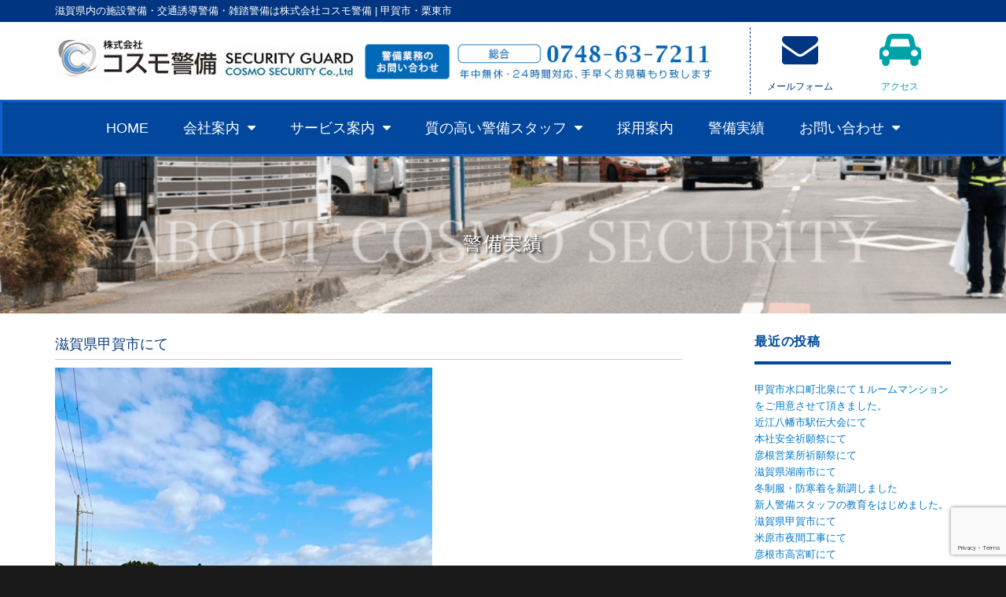

--- FILE ---
content_type: text/html; charset=UTF-8
request_url: https://www.cosmo-sg.com/%E6%BB%8B%E8%B3%80%E7%9C%8C%E7%94%B2%E8%B3%80%E5%B8%82%E3%81%AB%E3%81%A6-4/
body_size: 14922
content:
<!DOCTYPE html>
<html lang="ja" class="no-js">
<head>
<!-- Google tag (gtag.js) -->
<script async src="https://www.googletagmanager.com/gtag/js?id=G-01YNNVV461"></script>
<script>
window.dataLayer = window.dataLayer || [];
function gtag(){dataLayer.push(arguments);}
gtag('js', new Date());
gtag('config', 'G-01YNNVV461');
</script>
<meta charset="UTF-8">
<meta name="viewport" content="width=device-width, initial-scale=1">
<link rel="profile" href="http://gmpg.org/xfn/11">
<script>(function(html){html.className = html.className.replace(/\bno-js\b/,'js')})(document.documentElement);</script>
<meta name='robots' content='index, follow, max-image-preview:large, max-snippet:-1, max-video-preview:-1' />
<!-- This site is optimized with the Yoast SEO plugin v26.4 - https://yoast.com/wordpress/plugins/seo/ -->
<title>滋賀県甲賀市にて - 株式会社コスモ警備</title>
<link rel="canonical" href="https://www.cosmo-sg.com/滋賀県甲賀市にて-4/" />
<meta property="og:locale" content="ja_JP" />
<meta property="og:type" content="article" />
<meta property="og:title" content="滋賀県甲賀市にて - 株式会社コスモ警備" />
<meta property="og:description" content="  滋賀県甲賀市水口町にて舗装工事に伴いまして交通誘導警備業務のご依頼を賜っております。     工事中は一般の方々大変ご迷惑をおかけしております。 ご協力ありがとうございます。   警備スタッフの皆様いつもありがとうご &hellip; &quot;滋賀県甲賀市にて&quot; の続きを読む" />
<meta property="og:url" content="https://www.cosmo-sg.com/滋賀県甲賀市にて-4/" />
<meta property="og:site_name" content="株式会社コスモ警備" />
<meta property="article:published_time" content="2021-11-13T07:00:50+00:00" />
<meta property="article:modified_time" content="2021-11-13T07:00:51+00:00" />
<meta property="og:image" content="https://www.cosmo-sg.com/wp-content/uploads/2021/11/IMG_3957.jpg" />
<meta property="og:image:width" content="480" />
<meta property="og:image:height" content="640" />
<meta property="og:image:type" content="image/jpeg" />
<meta name="author" content="cosmosgwpadmin" />
<meta name="twitter:card" content="summary_large_image" />
<meta name="twitter:label1" content="執筆者" />
<meta name="twitter:data1" content="cosmosgwpadmin" />
<meta name="twitter:label2" content="推定読み取り時間" />
<meta name="twitter:data2" content="2分" />
<script type="application/ld+json" class="yoast-schema-graph">{"@context":"https://schema.org","@graph":[{"@type":"WebPage","@id":"https://www.cosmo-sg.com/%e6%bb%8b%e8%b3%80%e7%9c%8c%e7%94%b2%e8%b3%80%e5%b8%82%e3%81%ab%e3%81%a6-4/","url":"https://www.cosmo-sg.com/%e6%bb%8b%e8%b3%80%e7%9c%8c%e7%94%b2%e8%b3%80%e5%b8%82%e3%81%ab%e3%81%a6-4/","name":"滋賀県甲賀市にて - 株式会社コスモ警備","isPartOf":{"@id":"https://www.cosmo-sg.com/#website"},"primaryImageOfPage":{"@id":"https://www.cosmo-sg.com/%e6%bb%8b%e8%b3%80%e7%9c%8c%e7%94%b2%e8%b3%80%e5%b8%82%e3%81%ab%e3%81%a6-4/#primaryimage"},"image":{"@id":"https://www.cosmo-sg.com/%e6%bb%8b%e8%b3%80%e7%9c%8c%e7%94%b2%e8%b3%80%e5%b8%82%e3%81%ab%e3%81%a6-4/#primaryimage"},"thumbnailUrl":"https://www.cosmo-sg.com/wp-content/uploads/2021/11/IMG_3957.jpg","datePublished":"2021-11-13T07:00:50+00:00","dateModified":"2021-11-13T07:00:51+00:00","author":{"@id":"https://www.cosmo-sg.com/#/schema/person/3f46c9531c45f1a55f98c1db6bce0405"},"breadcrumb":{"@id":"https://www.cosmo-sg.com/%e6%bb%8b%e8%b3%80%e7%9c%8c%e7%94%b2%e8%b3%80%e5%b8%82%e3%81%ab%e3%81%a6-4/#breadcrumb"},"inLanguage":"ja","potentialAction":[{"@type":"ReadAction","target":["https://www.cosmo-sg.com/%e6%bb%8b%e8%b3%80%e7%9c%8c%e7%94%b2%e8%b3%80%e5%b8%82%e3%81%ab%e3%81%a6-4/"]}]},{"@type":"ImageObject","inLanguage":"ja","@id":"https://www.cosmo-sg.com/%e6%bb%8b%e8%b3%80%e7%9c%8c%e7%94%b2%e8%b3%80%e5%b8%82%e3%81%ab%e3%81%a6-4/#primaryimage","url":"https://www.cosmo-sg.com/wp-content/uploads/2021/11/IMG_3957.jpg","contentUrl":"https://www.cosmo-sg.com/wp-content/uploads/2021/11/IMG_3957.jpg","width":480,"height":640},{"@type":"BreadcrumbList","@id":"https://www.cosmo-sg.com/%e6%bb%8b%e8%b3%80%e7%9c%8c%e7%94%b2%e8%b3%80%e5%b8%82%e3%81%ab%e3%81%a6-4/#breadcrumb","itemListElement":[{"@type":"ListItem","position":1,"name":"ホーム","item":"https://www.cosmo-sg.com/"},{"@type":"ListItem","position":2,"name":"滋賀県甲賀市にて"}]},{"@type":"WebSite","@id":"https://www.cosmo-sg.com/#website","url":"https://www.cosmo-sg.com/","name":"株式会社コスモ警備","description":"施設警備・交通誘導・雑踏警備 | 滋賀県甲賀市水口町","potentialAction":[{"@type":"SearchAction","target":{"@type":"EntryPoint","urlTemplate":"https://www.cosmo-sg.com/?s={search_term_string}"},"query-input":{"@type":"PropertyValueSpecification","valueRequired":true,"valueName":"search_term_string"}}],"inLanguage":"ja"},{"@type":"Person","@id":"https://www.cosmo-sg.com/#/schema/person/3f46c9531c45f1a55f98c1db6bce0405","name":"cosmosgwpadmin","image":{"@type":"ImageObject","inLanguage":"ja","@id":"https://www.cosmo-sg.com/#/schema/person/image/","url":"https://secure.gravatar.com/avatar/1347fe6206387598370878626a9f4c296a719dcbb779d8ee842b7268195cdee9?s=96&d=mm&r=g","contentUrl":"https://secure.gravatar.com/avatar/1347fe6206387598370878626a9f4c296a719dcbb779d8ee842b7268195cdee9?s=96&d=mm&r=g","caption":"cosmosgwpadmin"},"url":"https://www.cosmo-sg.com/author/cosmosgwpadmin/"}]}</script>
<!-- / Yoast SEO plugin. -->
<link rel='dns-prefetch' href='//fonts.googleapis.com' />
<link rel="alternate" type="application/rss+xml" title="株式会社コスモ警備 &raquo; フィード" href="https://www.cosmo-sg.com/feed/" />
<link rel="alternate" title="oEmbed (JSON)" type="application/json+oembed" href="https://www.cosmo-sg.com/wp-json/oembed/1.0/embed?url=https%3A%2F%2Fwww.cosmo-sg.com%2F%25e6%25bb%258b%25e8%25b3%2580%25e7%259c%258c%25e7%2594%25b2%25e8%25b3%2580%25e5%25b8%2582%25e3%2581%25ab%25e3%2581%25a6-4%2F" />
<link rel="alternate" title="oEmbed (XML)" type="text/xml+oembed" href="https://www.cosmo-sg.com/wp-json/oembed/1.0/embed?url=https%3A%2F%2Fwww.cosmo-sg.com%2F%25e6%25bb%258b%25e8%25b3%2580%25e7%259c%258c%25e7%2594%25b2%25e8%25b3%2580%25e5%25b8%2582%25e3%2581%25ab%25e3%2581%25a6-4%2F&#038;format=xml" />
<style id='wp-img-auto-sizes-contain-inline-css' type='text/css'>
img:is([sizes=auto i],[sizes^="auto," i]){contain-intrinsic-size:3000px 1500px}
/*# sourceURL=wp-img-auto-sizes-contain-inline-css */
</style>
<!-- <link rel='stylesheet' id='sbi_styles-css' href='https://www.cosmo-sg.com/wp-content/plugins/instagram-feed/css/sbi-styles.min.css?ver=6.10.0' type='text/css' media='all' /> -->
<!-- <link rel='stylesheet' id='wp-block-library-css' href='https://www.cosmo-sg.com/wp-includes/css/dist/block-library/style.min.css?ver=6.9' type='text/css' media='all' /> -->
<link rel="stylesheet" type="text/css" href="//www.cosmo-sg.com/wp-content/cache/wpfc-minified/2dia0rnx/9qc1k.css" media="all"/>
<style id='global-styles-inline-css' type='text/css'>
:root{--wp--preset--aspect-ratio--square: 1;--wp--preset--aspect-ratio--4-3: 4/3;--wp--preset--aspect-ratio--3-4: 3/4;--wp--preset--aspect-ratio--3-2: 3/2;--wp--preset--aspect-ratio--2-3: 2/3;--wp--preset--aspect-ratio--16-9: 16/9;--wp--preset--aspect-ratio--9-16: 9/16;--wp--preset--color--black: #000000;--wp--preset--color--cyan-bluish-gray: #abb8c3;--wp--preset--color--white: #ffffff;--wp--preset--color--pale-pink: #f78da7;--wp--preset--color--vivid-red: #cf2e2e;--wp--preset--color--luminous-vivid-orange: #ff6900;--wp--preset--color--luminous-vivid-amber: #fcb900;--wp--preset--color--light-green-cyan: #7bdcb5;--wp--preset--color--vivid-green-cyan: #00d084;--wp--preset--color--pale-cyan-blue: #8ed1fc;--wp--preset--color--vivid-cyan-blue: #0693e3;--wp--preset--color--vivid-purple: #9b51e0;--wp--preset--gradient--vivid-cyan-blue-to-vivid-purple: linear-gradient(135deg,rgb(6,147,227) 0%,rgb(155,81,224) 100%);--wp--preset--gradient--light-green-cyan-to-vivid-green-cyan: linear-gradient(135deg,rgb(122,220,180) 0%,rgb(0,208,130) 100%);--wp--preset--gradient--luminous-vivid-amber-to-luminous-vivid-orange: linear-gradient(135deg,rgb(252,185,0) 0%,rgb(255,105,0) 100%);--wp--preset--gradient--luminous-vivid-orange-to-vivid-red: linear-gradient(135deg,rgb(255,105,0) 0%,rgb(207,46,46) 100%);--wp--preset--gradient--very-light-gray-to-cyan-bluish-gray: linear-gradient(135deg,rgb(238,238,238) 0%,rgb(169,184,195) 100%);--wp--preset--gradient--cool-to-warm-spectrum: linear-gradient(135deg,rgb(74,234,220) 0%,rgb(151,120,209) 20%,rgb(207,42,186) 40%,rgb(238,44,130) 60%,rgb(251,105,98) 80%,rgb(254,248,76) 100%);--wp--preset--gradient--blush-light-purple: linear-gradient(135deg,rgb(255,206,236) 0%,rgb(152,150,240) 100%);--wp--preset--gradient--blush-bordeaux: linear-gradient(135deg,rgb(254,205,165) 0%,rgb(254,45,45) 50%,rgb(107,0,62) 100%);--wp--preset--gradient--luminous-dusk: linear-gradient(135deg,rgb(255,203,112) 0%,rgb(199,81,192) 50%,rgb(65,88,208) 100%);--wp--preset--gradient--pale-ocean: linear-gradient(135deg,rgb(255,245,203) 0%,rgb(182,227,212) 50%,rgb(51,167,181) 100%);--wp--preset--gradient--electric-grass: linear-gradient(135deg,rgb(202,248,128) 0%,rgb(113,206,126) 100%);--wp--preset--gradient--midnight: linear-gradient(135deg,rgb(2,3,129) 0%,rgb(40,116,252) 100%);--wp--preset--font-size--small: 13px;--wp--preset--font-size--medium: 20px;--wp--preset--font-size--large: 36px;--wp--preset--font-size--x-large: 42px;--wp--preset--spacing--20: 0.44rem;--wp--preset--spacing--30: 0.67rem;--wp--preset--spacing--40: 1rem;--wp--preset--spacing--50: 1.5rem;--wp--preset--spacing--60: 2.25rem;--wp--preset--spacing--70: 3.38rem;--wp--preset--spacing--80: 5.06rem;--wp--preset--shadow--natural: 6px 6px 9px rgba(0, 0, 0, 0.2);--wp--preset--shadow--deep: 12px 12px 50px rgba(0, 0, 0, 0.4);--wp--preset--shadow--sharp: 6px 6px 0px rgba(0, 0, 0, 0.2);--wp--preset--shadow--outlined: 6px 6px 0px -3px rgb(255, 255, 255), 6px 6px rgb(0, 0, 0);--wp--preset--shadow--crisp: 6px 6px 0px rgb(0, 0, 0);}:where(.is-layout-flex){gap: 0.5em;}:where(.is-layout-grid){gap: 0.5em;}body .is-layout-flex{display: flex;}.is-layout-flex{flex-wrap: wrap;align-items: center;}.is-layout-flex > :is(*, div){margin: 0;}body .is-layout-grid{display: grid;}.is-layout-grid > :is(*, div){margin: 0;}:where(.wp-block-columns.is-layout-flex){gap: 2em;}:where(.wp-block-columns.is-layout-grid){gap: 2em;}:where(.wp-block-post-template.is-layout-flex){gap: 1.25em;}:where(.wp-block-post-template.is-layout-grid){gap: 1.25em;}.has-black-color{color: var(--wp--preset--color--black) !important;}.has-cyan-bluish-gray-color{color: var(--wp--preset--color--cyan-bluish-gray) !important;}.has-white-color{color: var(--wp--preset--color--white) !important;}.has-pale-pink-color{color: var(--wp--preset--color--pale-pink) !important;}.has-vivid-red-color{color: var(--wp--preset--color--vivid-red) !important;}.has-luminous-vivid-orange-color{color: var(--wp--preset--color--luminous-vivid-orange) !important;}.has-luminous-vivid-amber-color{color: var(--wp--preset--color--luminous-vivid-amber) !important;}.has-light-green-cyan-color{color: var(--wp--preset--color--light-green-cyan) !important;}.has-vivid-green-cyan-color{color: var(--wp--preset--color--vivid-green-cyan) !important;}.has-pale-cyan-blue-color{color: var(--wp--preset--color--pale-cyan-blue) !important;}.has-vivid-cyan-blue-color{color: var(--wp--preset--color--vivid-cyan-blue) !important;}.has-vivid-purple-color{color: var(--wp--preset--color--vivid-purple) !important;}.has-black-background-color{background-color: var(--wp--preset--color--black) !important;}.has-cyan-bluish-gray-background-color{background-color: var(--wp--preset--color--cyan-bluish-gray) !important;}.has-white-background-color{background-color: var(--wp--preset--color--white) !important;}.has-pale-pink-background-color{background-color: var(--wp--preset--color--pale-pink) !important;}.has-vivid-red-background-color{background-color: var(--wp--preset--color--vivid-red) !important;}.has-luminous-vivid-orange-background-color{background-color: var(--wp--preset--color--luminous-vivid-orange) !important;}.has-luminous-vivid-amber-background-color{background-color: var(--wp--preset--color--luminous-vivid-amber) !important;}.has-light-green-cyan-background-color{background-color: var(--wp--preset--color--light-green-cyan) !important;}.has-vivid-green-cyan-background-color{background-color: var(--wp--preset--color--vivid-green-cyan) !important;}.has-pale-cyan-blue-background-color{background-color: var(--wp--preset--color--pale-cyan-blue) !important;}.has-vivid-cyan-blue-background-color{background-color: var(--wp--preset--color--vivid-cyan-blue) !important;}.has-vivid-purple-background-color{background-color: var(--wp--preset--color--vivid-purple) !important;}.has-black-border-color{border-color: var(--wp--preset--color--black) !important;}.has-cyan-bluish-gray-border-color{border-color: var(--wp--preset--color--cyan-bluish-gray) !important;}.has-white-border-color{border-color: var(--wp--preset--color--white) !important;}.has-pale-pink-border-color{border-color: var(--wp--preset--color--pale-pink) !important;}.has-vivid-red-border-color{border-color: var(--wp--preset--color--vivid-red) !important;}.has-luminous-vivid-orange-border-color{border-color: var(--wp--preset--color--luminous-vivid-orange) !important;}.has-luminous-vivid-amber-border-color{border-color: var(--wp--preset--color--luminous-vivid-amber) !important;}.has-light-green-cyan-border-color{border-color: var(--wp--preset--color--light-green-cyan) !important;}.has-vivid-green-cyan-border-color{border-color: var(--wp--preset--color--vivid-green-cyan) !important;}.has-pale-cyan-blue-border-color{border-color: var(--wp--preset--color--pale-cyan-blue) !important;}.has-vivid-cyan-blue-border-color{border-color: var(--wp--preset--color--vivid-cyan-blue) !important;}.has-vivid-purple-border-color{border-color: var(--wp--preset--color--vivid-purple) !important;}.has-vivid-cyan-blue-to-vivid-purple-gradient-background{background: var(--wp--preset--gradient--vivid-cyan-blue-to-vivid-purple) !important;}.has-light-green-cyan-to-vivid-green-cyan-gradient-background{background: var(--wp--preset--gradient--light-green-cyan-to-vivid-green-cyan) !important;}.has-luminous-vivid-amber-to-luminous-vivid-orange-gradient-background{background: var(--wp--preset--gradient--luminous-vivid-amber-to-luminous-vivid-orange) !important;}.has-luminous-vivid-orange-to-vivid-red-gradient-background{background: var(--wp--preset--gradient--luminous-vivid-orange-to-vivid-red) !important;}.has-very-light-gray-to-cyan-bluish-gray-gradient-background{background: var(--wp--preset--gradient--very-light-gray-to-cyan-bluish-gray) !important;}.has-cool-to-warm-spectrum-gradient-background{background: var(--wp--preset--gradient--cool-to-warm-spectrum) !important;}.has-blush-light-purple-gradient-background{background: var(--wp--preset--gradient--blush-light-purple) !important;}.has-blush-bordeaux-gradient-background{background: var(--wp--preset--gradient--blush-bordeaux) !important;}.has-luminous-dusk-gradient-background{background: var(--wp--preset--gradient--luminous-dusk) !important;}.has-pale-ocean-gradient-background{background: var(--wp--preset--gradient--pale-ocean) !important;}.has-electric-grass-gradient-background{background: var(--wp--preset--gradient--electric-grass) !important;}.has-midnight-gradient-background{background: var(--wp--preset--gradient--midnight) !important;}.has-small-font-size{font-size: var(--wp--preset--font-size--small) !important;}.has-medium-font-size{font-size: var(--wp--preset--font-size--medium) !important;}.has-large-font-size{font-size: var(--wp--preset--font-size--large) !important;}.has-x-large-font-size{font-size: var(--wp--preset--font-size--x-large) !important;}
/*# sourceURL=global-styles-inline-css */
</style>
<style id='classic-theme-styles-inline-css' type='text/css'>
/*! This file is auto-generated */
.wp-block-button__link{color:#fff;background-color:#32373c;border-radius:9999px;box-shadow:none;text-decoration:none;padding:calc(.667em + 2px) calc(1.333em + 2px);font-size:1.125em}.wp-block-file__button{background:#32373c;color:#fff;text-decoration:none}
/*# sourceURL=/wp-includes/css/classic-themes.min.css */
</style>
<!-- <link rel='stylesheet' id='contact-form-7-css' href='https://www.cosmo-sg.com/wp-content/plugins/contact-form-7/includes/css/styles.css?ver=6.1.3' type='text/css' media='all' /> -->
<link rel="stylesheet" type="text/css" href="//www.cosmo-sg.com/wp-content/cache/wpfc-minified/efblqxwg/9q1dp.css" media="all"/>
<link rel='stylesheet' id='twentysixteen-fonts-css' href='https://fonts.googleapis.com/css?family=Merriweather%3A400%2C700%2C900%2C400italic%2C700italic%2C900italic%7CMontserrat%3A400%2C700%7CInconsolata%3A400&#038;subset=latin%2Clatin-ext' type='text/css' media='all' />
<!-- <link rel='stylesheet' id='genericons-css' href='https://www.cosmo-sg.com/wp-content/themes/analogengine/genericons/genericons.css?ver=3.4.1' type='text/css' media='all' /> -->
<!-- <link rel='stylesheet' id='twentysixteen-style-css' href='https://www.cosmo-sg.com/wp-content/themes/analogengine/style.css?ver=6.9' type='text/css' media='all' /> -->
<!-- <link rel='stylesheet' id='wp-pagenavi-css' href='https://www.cosmo-sg.com/wp-content/plugins/wp-pagenavi/pagenavi-css.css?ver=2.70' type='text/css' media='all' /> -->
<link rel="stylesheet" type="text/css" href="//www.cosmo-sg.com/wp-content/cache/wpfc-minified/fk34mna/dmx8o.css" media="all"/>
<script src='//www.cosmo-sg.com/wp-content/cache/wpfc-minified/moz8mkcc/9q1dp.js' type="text/javascript"></script>
<!-- <script type="text/javascript" src="https://www.cosmo-sg.com/wp-includes/js/jquery/jquery.min.js?ver=3.7.1" id="jquery-core-js"></script> -->
<!-- <script type="text/javascript" src="https://www.cosmo-sg.com/wp-includes/js/jquery/jquery-migrate.min.js?ver=3.4.1" id="jquery-migrate-js"></script> -->
<link rel="https://api.w.org/" href="https://www.cosmo-sg.com/wp-json/" /><link rel="alternate" title="JSON" type="application/json" href="https://www.cosmo-sg.com/wp-json/wp/v2/posts/4164" /><link rel="EditURI" type="application/rsd+xml" title="RSD" href="https://www.cosmo-sg.com/xmlrpc.php?rsd" />
<meta name="generator" content="WordPress 6.9" />
<link rel='shortlink' href='https://www.cosmo-sg.com/?p=4164' />
<meta name="generator" content="Elementor 3.33.1; features: additional_custom_breakpoints; settings: css_print_method-external, google_font-enabled, font_display-auto">
<style>
.e-con.e-parent:nth-of-type(n+4):not(.e-lazyloaded):not(.e-no-lazyload),
.e-con.e-parent:nth-of-type(n+4):not(.e-lazyloaded):not(.e-no-lazyload) * {
background-image: none !important;
}
@media screen and (max-height: 1024px) {
.e-con.e-parent:nth-of-type(n+3):not(.e-lazyloaded):not(.e-no-lazyload),
.e-con.e-parent:nth-of-type(n+3):not(.e-lazyloaded):not(.e-no-lazyload) * {
background-image: none !important;
}
}
@media screen and (max-height: 640px) {
.e-con.e-parent:nth-of-type(n+2):not(.e-lazyloaded):not(.e-no-lazyload),
.e-con.e-parent:nth-of-type(n+2):not(.e-lazyloaded):not(.e-no-lazyload) * {
background-image: none !important;
}
}
</style>
<!-- <link rel='stylesheet' id='elementor-frontend-css' href='https://www.cosmo-sg.com/wp-content/plugins/elementor/assets/css/frontend.min.css?ver=3.33.1' type='text/css' media='all' /> -->
<link rel="stylesheet" type="text/css" href="//www.cosmo-sg.com/wp-content/cache/wpfc-minified/eeud97by/9q1dp.css" media="all"/>
<link rel='stylesheet' id='elementor-post-2189-css' href='https://www.cosmo-sg.com/wp-content/uploads/elementor/css/post-2189.css?ver=1766698890' type='text/css' media='all' />
<!-- <link rel='stylesheet' id='widget-heading-css' href='https://www.cosmo-sg.com/wp-content/plugins/elementor/assets/css/widget-heading.min.css?ver=3.33.1' type='text/css' media='all' /> -->
<!-- <link rel='stylesheet' id='widget-image-css' href='https://www.cosmo-sg.com/wp-content/plugins/elementor/assets/css/widget-image.min.css?ver=3.33.1' type='text/css' media='all' /> -->
<!-- <link rel='stylesheet' id='widget-nav-menu-css' href='https://www.cosmo-sg.com/wp-content/plugins/elementor-pro/assets/css/widget-nav-menu.min.css?ver=3.34.0' type='text/css' media='all' /> -->
<link rel="stylesheet" type="text/css" href="//www.cosmo-sg.com/wp-content/cache/wpfc-minified/6ymhhdbm/bh4ug.css" media="all"/>
<link rel='stylesheet' id='elementor-post-456-css' href='https://www.cosmo-sg.com/wp-content/uploads/elementor/css/post-456.css?ver=1766698890' type='text/css' media='all' />
<link rel='stylesheet' id='elementor-post-474-css' href='https://www.cosmo-sg.com/wp-content/uploads/elementor/css/post-474.css?ver=1766698890' type='text/css' media='all' />
<!-- <link rel='stylesheet' id='e-sticky-css' href='https://www.cosmo-sg.com/wp-content/plugins/elementor-pro/assets/css/modules/sticky.min.css?ver=3.34.0' type='text/css' media='all' /> -->
<!-- <link rel='stylesheet' id='elementor-icons-css' href='https://www.cosmo-sg.com/wp-content/plugins/elementor/assets/lib/eicons/css/elementor-icons.min.css?ver=5.44.0' type='text/css' media='all' /> -->
<link rel="stylesheet" type="text/css" href="//www.cosmo-sg.com/wp-content/cache/wpfc-minified/knby4wty/9qc1k.css" media="all"/>
<link rel='stylesheet' id='elementor-post-3042-css' href='https://www.cosmo-sg.com/wp-content/uploads/elementor/css/post-3042.css?ver=1766698890' type='text/css' media='all' />
<!-- <link rel='stylesheet' id='font-awesome-css' href='https://www.cosmo-sg.com/wp-content/plugins/elementor/assets/lib/font-awesome/css/font-awesome.min.css?ver=4.7.0' type='text/css' media='all' /> -->
<!-- <link rel='stylesheet' id='sbistyles-css' href='https://www.cosmo-sg.com/wp-content/plugins/instagram-feed/css/sbi-styles.min.css?ver=6.10.0' type='text/css' media='all' /> -->
<!-- <link rel='stylesheet' id='elementor-gf-local-roboto-css' href='https://www.cosmo-sg.com/wp-content/uploads/elementor/google-fonts/css/roboto.css?ver=1754022185' type='text/css' media='all' /> -->
<!-- <link rel='stylesheet' id='elementor-gf-local-robotoslab-css' href='https://www.cosmo-sg.com/wp-content/uploads/elementor/google-fonts/css/robotoslab.css?ver=1754022202' type='text/css' media='all' /> -->
<link rel="stylesheet" type="text/css" href="//www.cosmo-sg.com/wp-content/cache/wpfc-minified/7zksmmjl/9qc1k.css" media="all"/>
</head>
<body class="wp-singular post-template-default single single-post postid-4164 single-format-standard wp-theme-analogengine elementor-default elementor-kit-3042">
<div id="page" class="site">
<header data-elementor-type="header" data-elementor-id="2189" class="elementor elementor-2189" data-elementor-post-type="elementor_library">
<section class="elementor-section elementor-top-section elementor-element elementor-element-6bedb61 elementor-hidden-phone elementor-section-boxed elementor-section-height-default elementor-section-height-default" data-id="6bedb61" data-element_type="section" data-settings="{&quot;background_background&quot;:&quot;classic&quot;}">
<div class="elementor-container elementor-column-gap-no">
<div class="elementor-column elementor-col-100 elementor-top-column elementor-element elementor-element-3d57c66" data-id="3d57c66" data-element_type="column">
<div class="elementor-widget-wrap elementor-element-populated">
<div class="elementor-element elementor-element-5732ee0 elementor-widget elementor-widget-heading" data-id="5732ee0" data-element_type="widget" data-widget_type="heading.default">
<div class="elementor-widget-container">
<div class="elementor-heading-title elementor-size-default">滋賀県内の施設警備・交通誘導警備・雑踏警備は株式会社コスモ警備 | 甲賀市・栗東市</div>				</div>
</div>
</div>
</div>
</div>
</section>
<section class="elementor-section elementor-top-section elementor-element elementor-element-c8e4469 elementor-section-height-min-height elementor-hidden-phone elementor-section-boxed elementor-section-height-default elementor-section-items-middle" data-id="c8e4469" data-element_type="section">
<div class="elementor-container elementor-column-gap-no">
<div class="elementor-column elementor-col-33 elementor-top-column elementor-element elementor-element-ea1e8a9" data-id="ea1e8a9" data-element_type="column">
<div class="elementor-widget-wrap elementor-element-populated">
<div class="elementor-element elementor-element-8e374df elementor-widget elementor-widget-image" data-id="8e374df" data-element_type="widget" data-widget_type="image.default">
<div class="elementor-widget-container">
<img width="840" height="84" src="https://www.cosmo-sg.com/wp-content/uploads/2019/07/header_1.jpg" class="attachment-large size-large wp-image-2193" alt="" srcset="https://www.cosmo-sg.com/wp-content/uploads/2019/07/header_1.jpg 956w, https://www.cosmo-sg.com/wp-content/uploads/2019/07/header_1-300x30.jpg 300w, https://www.cosmo-sg.com/wp-content/uploads/2019/07/header_1-768x77.jpg 768w" sizes="(max-width: 709px) 85vw, (max-width: 909px) 67vw, (max-width: 1362px) 62vw, 840px" />															</div>
</div>
</div>
</div>
<div class="elementor-column elementor-col-33 elementor-top-column elementor-element elementor-element-2479fbc" data-id="2479fbc" data-element_type="column">
<div class="elementor-widget-wrap elementor-element-populated">
<div class="elementor-element elementor-element-ac48f16 elementor-view-default elementor-widget elementor-widget-icon" data-id="ac48f16" data-element_type="widget" data-widget_type="icon.default">
<div class="elementor-widget-container">
<div class="elementor-icon-wrapper">
<a class="elementor-icon" href="/contact/">
<i class="fa fa-envelope" aria-hidden="true"></i>
</a>
</div>
</div>
</div>
<div class="elementor-element elementor-element-80f5dc3 elementor-widget elementor-widget-heading" data-id="80f5dc3" data-element_type="widget" data-widget_type="heading.default">
<div class="elementor-widget-container">
<div class="elementor-heading-title elementor-size-default"><a href="/contact/">メールフォーム</a></div>				</div>
</div>
</div>
</div>
<div class="elementor-column elementor-col-33 elementor-top-column elementor-element elementor-element-68a46e8" data-id="68a46e8" data-element_type="column">
<div class="elementor-widget-wrap elementor-element-populated">
<div class="elementor-element elementor-element-aab911a elementor-view-default elementor-widget elementor-widget-icon" data-id="aab911a" data-element_type="widget" data-widget_type="icon.default">
<div class="elementor-widget-container">
<div class="elementor-icon-wrapper">
<a class="elementor-icon" href="/access/">
<i class="fa fa-car" aria-hidden="true"></i>
</a>
</div>
</div>
</div>
<div class="elementor-element elementor-element-fafbbb7 elementor-widget elementor-widget-heading" data-id="fafbbb7" data-element_type="widget" data-widget_type="heading.default">
<div class="elementor-widget-container">
<div class="elementor-heading-title elementor-size-default"><a href="/contact/">アクセス</a></div>				</div>
</div>
</div>
</div>
</div>
</section>
<section class="elementor-section elementor-top-section elementor-element elementor-element-69392ea elementor-section-stretched elementor-hidden-phone elementor-section-boxed elementor-section-height-default elementor-section-height-default" data-id="69392ea" data-element_type="section" data-settings="{&quot;stretch_section&quot;:&quot;section-stretched&quot;,&quot;background_background&quot;:&quot;classic&quot;}">
<div class="elementor-container elementor-column-gap-default">
<div class="elementor-column elementor-col-100 elementor-top-column elementor-element elementor-element-5d5035d" data-id="5d5035d" data-element_type="column">
<div class="elementor-widget-wrap elementor-element-populated">
<div class="elementor-element elementor-element-a9ac991 elementor-nav-menu__align-center elementor-nav-menu--dropdown-tablet elementor-nav-menu__text-align-aside elementor-nav-menu--toggle elementor-nav-menu--burger elementor-widget elementor-widget-nav-menu" data-id="a9ac991" data-element_type="widget" data-settings="{&quot;layout&quot;:&quot;horizontal&quot;,&quot;submenu_icon&quot;:{&quot;value&quot;:&quot;&lt;i class=\&quot;fa fa-caret-down\&quot; aria-hidden=\&quot;true\&quot;&gt;&lt;\/i&gt;&quot;,&quot;library&quot;:&quot;fa-solid&quot;},&quot;toggle&quot;:&quot;burger&quot;}" data-widget_type="nav-menu.default">
<div class="elementor-widget-container">
<nav aria-label="メニュー" class="elementor-nav-menu--main elementor-nav-menu__container elementor-nav-menu--layout-horizontal e--pointer-underline e--animation-fade">
<ul id="menu-1-a9ac991" class="elementor-nav-menu"><li class="menu-item menu-item-type-post_type menu-item-object-page menu-item-home menu-item-7"><a href="https://www.cosmo-sg.com/" class="elementor-item">HOME</a></li>
<li class="menu-item menu-item-type-post_type menu-item-object-page menu-item-has-children menu-item-94"><a href="https://www.cosmo-sg.com/company/" class="elementor-item">会社案内</a>
<ul class="sub-menu elementor-nav-menu--dropdown">
<li class="menu-item menu-item-type-post_type menu-item-object-page menu-item-306"><a href="https://www.cosmo-sg.com/company/" class="elementor-sub-item">会社案内</a></li>
<li class="menu-item menu-item-type-post_type menu-item-object-page menu-item-2186"><a href="https://www.cosmo-sg.com/access/" class="elementor-sub-item">アクセス</a></li>
<li class="menu-item menu-item-type-post_type menu-item-object-page menu-item-247"><a href="https://www.cosmo-sg.com/news/" class="elementor-sub-item">お知らせ</a></li>
<li class="menu-item menu-item-type-post_type menu-item-object-page menu-item-999"><a href="https://www.cosmo-sg.com/recruit/" class="elementor-sub-item">警備スタッフ募集</a></li>
</ul>
</li>
<li class="menu-item menu-item-type-post_type menu-item-object-page menu-item-has-children menu-item-95"><a href="https://www.cosmo-sg.com/service/" class="elementor-item">サービス案内</a>
<ul class="sub-menu elementor-nav-menu--dropdown">
<li class="menu-item menu-item-type-post_type menu-item-object-page menu-item-529"><a href="https://www.cosmo-sg.com/service/%e4%ba%a4%e9%80%9a%e8%aa%98%e5%b0%8e/" class="elementor-sub-item">交通誘導</a></li>
<li class="menu-item menu-item-type-post_type menu-item-object-page menu-item-528"><a href="https://www.cosmo-sg.com/service/%e9%9b%91%e8%b8%8f%e8%ad%a6%e5%82%99/" class="elementor-sub-item">雑踏警備</a></li>
<li class="menu-item menu-item-type-post_type menu-item-object-page menu-item-530"><a href="https://www.cosmo-sg.com/service/%e6%96%bd%e8%a8%ad%e8%ad%a6%e5%82%99/" class="elementor-sub-item">施設警備</a></li>
<li class="menu-item menu-item-type-post_type menu-item-object-page menu-item-114"><a href="https://www.cosmo-sg.com/area/" class="elementor-sub-item">滋賀の対応エリア</a></li>
</ul>
</li>
<li class="menu-item menu-item-type-post_type menu-item-object-page menu-item-has-children menu-item-93"><a href="https://www.cosmo-sg.com/staff/" class="elementor-item">質の高い警備スタッフ</a>
<ul class="sub-menu elementor-nav-menu--dropdown">
<li class="menu-item menu-item-type-post_type menu-item-object-page menu-item-760"><a href="https://www.cosmo-sg.com/staff/" class="elementor-sub-item">質の高い警備スタッフ</a></li>
<li class="menu-item menu-item-type-post_type menu-item-object-page menu-item-604"><a href="https://www.cosmo-sg.com/%e6%95%99%e8%82%b2%e4%bd%93%e5%88%b6%e3%81%ab%e3%81%a4%e3%81%84%e3%81%a6/" class="elementor-sub-item">教育体制について</a></li>
<li class="menu-item menu-item-type-post_type menu-item-object-page menu-item-835"><a href="https://www.cosmo-sg.com/%e5%ae%89%e5%85%a8%e7%a2%ba%e8%aa%8d%e3%81%ab%e3%81%a4%e3%81%84%e3%81%a6/" class="elementor-sub-item">安全確認について</a></li>
</ul>
</li>
<li class="menu-item menu-item-type-post_type menu-item-object-page menu-item-2206"><a href="https://www.cosmo-sg.com/recruit/" class="elementor-item">採用案内</a></li>
<li class="menu-item menu-item-type-custom menu-item-object-custom menu-item-2083"><a href="https://www.cosmo-sg.com/category/performance/" class="elementor-item">警備実績</a></li>
<li class="menu-item menu-item-type-post_type menu-item-object-page menu-item-has-children menu-item-2082"><a href="https://www.cosmo-sg.com/contact/" class="elementor-item">お問い合わせ</a>
<ul class="sub-menu elementor-nav-menu--dropdown">
<li class="menu-item menu-item-type-post_type menu-item-object-page menu-item-308"><a href="https://www.cosmo-sg.com/contact/" class="elementor-sub-item">お問い合わせ</a></li>
<li class="menu-item menu-item-type-post_type menu-item-object-page menu-item-307"><a href="https://www.cosmo-sg.com/estimate/" class="elementor-sub-item">警備のお見積</a></li>
<li class="menu-item menu-item-type-post_type menu-item-object-page menu-item-807"><a href="https://www.cosmo-sg.com/%e7%b7%8a%e6%80%a5%e3%81%ae%e3%81%8a%e5%95%8f%e3%81%84%e5%90%88%e3%82%8f%e3%81%9b/" class="elementor-sub-item">緊急のお問い合わせ</a></li>
</ul>
</li>
</ul>			</nav>
<div class="elementor-menu-toggle" role="button" tabindex="0" aria-label="Menu Toggle" aria-expanded="false">
<i aria-hidden="true" role="presentation" class="elementor-menu-toggle__icon--open eicon-menu-bar"></i><i aria-hidden="true" role="presentation" class="elementor-menu-toggle__icon--close eicon-close"></i>		</div>
<nav class="elementor-nav-menu--dropdown elementor-nav-menu__container" aria-hidden="true">
<ul id="menu-2-a9ac991" class="elementor-nav-menu"><li class="menu-item menu-item-type-post_type menu-item-object-page menu-item-home menu-item-7"><a href="https://www.cosmo-sg.com/" class="elementor-item" tabindex="-1">HOME</a></li>
<li class="menu-item menu-item-type-post_type menu-item-object-page menu-item-has-children menu-item-94"><a href="https://www.cosmo-sg.com/company/" class="elementor-item" tabindex="-1">会社案内</a>
<ul class="sub-menu elementor-nav-menu--dropdown">
<li class="menu-item menu-item-type-post_type menu-item-object-page menu-item-306"><a href="https://www.cosmo-sg.com/company/" class="elementor-sub-item" tabindex="-1">会社案内</a></li>
<li class="menu-item menu-item-type-post_type menu-item-object-page menu-item-2186"><a href="https://www.cosmo-sg.com/access/" class="elementor-sub-item" tabindex="-1">アクセス</a></li>
<li class="menu-item menu-item-type-post_type menu-item-object-page menu-item-247"><a href="https://www.cosmo-sg.com/news/" class="elementor-sub-item" tabindex="-1">お知らせ</a></li>
<li class="menu-item menu-item-type-post_type menu-item-object-page menu-item-999"><a href="https://www.cosmo-sg.com/recruit/" class="elementor-sub-item" tabindex="-1">警備スタッフ募集</a></li>
</ul>
</li>
<li class="menu-item menu-item-type-post_type menu-item-object-page menu-item-has-children menu-item-95"><a href="https://www.cosmo-sg.com/service/" class="elementor-item" tabindex="-1">サービス案内</a>
<ul class="sub-menu elementor-nav-menu--dropdown">
<li class="menu-item menu-item-type-post_type menu-item-object-page menu-item-529"><a href="https://www.cosmo-sg.com/service/%e4%ba%a4%e9%80%9a%e8%aa%98%e5%b0%8e/" class="elementor-sub-item" tabindex="-1">交通誘導</a></li>
<li class="menu-item menu-item-type-post_type menu-item-object-page menu-item-528"><a href="https://www.cosmo-sg.com/service/%e9%9b%91%e8%b8%8f%e8%ad%a6%e5%82%99/" class="elementor-sub-item" tabindex="-1">雑踏警備</a></li>
<li class="menu-item menu-item-type-post_type menu-item-object-page menu-item-530"><a href="https://www.cosmo-sg.com/service/%e6%96%bd%e8%a8%ad%e8%ad%a6%e5%82%99/" class="elementor-sub-item" tabindex="-1">施設警備</a></li>
<li class="menu-item menu-item-type-post_type menu-item-object-page menu-item-114"><a href="https://www.cosmo-sg.com/area/" class="elementor-sub-item" tabindex="-1">滋賀の対応エリア</a></li>
</ul>
</li>
<li class="menu-item menu-item-type-post_type menu-item-object-page menu-item-has-children menu-item-93"><a href="https://www.cosmo-sg.com/staff/" class="elementor-item" tabindex="-1">質の高い警備スタッフ</a>
<ul class="sub-menu elementor-nav-menu--dropdown">
<li class="menu-item menu-item-type-post_type menu-item-object-page menu-item-760"><a href="https://www.cosmo-sg.com/staff/" class="elementor-sub-item" tabindex="-1">質の高い警備スタッフ</a></li>
<li class="menu-item menu-item-type-post_type menu-item-object-page menu-item-604"><a href="https://www.cosmo-sg.com/%e6%95%99%e8%82%b2%e4%bd%93%e5%88%b6%e3%81%ab%e3%81%a4%e3%81%84%e3%81%a6/" class="elementor-sub-item" tabindex="-1">教育体制について</a></li>
<li class="menu-item menu-item-type-post_type menu-item-object-page menu-item-835"><a href="https://www.cosmo-sg.com/%e5%ae%89%e5%85%a8%e7%a2%ba%e8%aa%8d%e3%81%ab%e3%81%a4%e3%81%84%e3%81%a6/" class="elementor-sub-item" tabindex="-1">安全確認について</a></li>
</ul>
</li>
<li class="menu-item menu-item-type-post_type menu-item-object-page menu-item-2206"><a href="https://www.cosmo-sg.com/recruit/" class="elementor-item" tabindex="-1">採用案内</a></li>
<li class="menu-item menu-item-type-custom menu-item-object-custom menu-item-2083"><a href="https://www.cosmo-sg.com/category/performance/" class="elementor-item" tabindex="-1">警備実績</a></li>
<li class="menu-item menu-item-type-post_type menu-item-object-page menu-item-has-children menu-item-2082"><a href="https://www.cosmo-sg.com/contact/" class="elementor-item" tabindex="-1">お問い合わせ</a>
<ul class="sub-menu elementor-nav-menu--dropdown">
<li class="menu-item menu-item-type-post_type menu-item-object-page menu-item-308"><a href="https://www.cosmo-sg.com/contact/" class="elementor-sub-item" tabindex="-1">お問い合わせ</a></li>
<li class="menu-item menu-item-type-post_type menu-item-object-page menu-item-307"><a href="https://www.cosmo-sg.com/estimate/" class="elementor-sub-item" tabindex="-1">警備のお見積</a></li>
<li class="menu-item menu-item-type-post_type menu-item-object-page menu-item-807"><a href="https://www.cosmo-sg.com/%e7%b7%8a%e6%80%a5%e3%81%ae%e3%81%8a%e5%95%8f%e3%81%84%e5%90%88%e3%82%8f%e3%81%9b/" class="elementor-sub-item" tabindex="-1">緊急のお問い合わせ</a></li>
</ul>
</li>
</ul>			</nav>
</div>
</div>
</div>
</div>
</div>
</section>
<section class="elementor-section elementor-top-section elementor-element elementor-element-c55cc92 elementor-hidden-desktop elementor-hidden-tablet elementor-section-height-min-height elementor-section-boxed elementor-section-height-default elementor-section-items-middle" data-id="c55cc92" data-element_type="section">
<div class="elementor-container elementor-column-gap-no">
<div class="elementor-column elementor-col-33 elementor-top-column elementor-element elementor-element-8e4ec18" data-id="8e4ec18" data-element_type="column">
<div class="elementor-widget-wrap elementor-element-populated">
<div class="elementor-element elementor-element-526f506 elementor-widget elementor-widget-image" data-id="526f506" data-element_type="widget" data-widget_type="image.default">
<div class="elementor-widget-container">
<a href="https://www.cosmo-sg.com/">
<img width="520" height="96" src="https://www.cosmo-sg.com/wp-content/uploads/2019/07/cosmo_mb.jpg" class="attachment-large size-large wp-image-2199" alt="" srcset="https://www.cosmo-sg.com/wp-content/uploads/2019/07/cosmo_mb.jpg 520w, https://www.cosmo-sg.com/wp-content/uploads/2019/07/cosmo_mb-300x55.jpg 300w" sizes="(max-width: 520px) 85vw, 520px" />								</a>
</div>
</div>
</div>
</div>
<div class="elementor-column elementor-col-33 elementor-top-column elementor-element elementor-element-031b4f1" data-id="031b4f1" data-element_type="column">
<div class="elementor-widget-wrap elementor-element-populated">
<div class="elementor-element elementor-element-7fbf5c8 elementor-view-default elementor-widget elementor-widget-icon" data-id="7fbf5c8" data-element_type="widget" data-widget_type="icon.default">
<div class="elementor-widget-container">
<div class="elementor-icon-wrapper">
<a class="elementor-icon" href="/contact/">
<i class="fa fa-envelope" aria-hidden="true"></i>
</a>
</div>
</div>
</div>
</div>
</div>
<div class="elementor-column elementor-col-33 elementor-top-column elementor-element elementor-element-2d1a37b" data-id="2d1a37b" data-element_type="column">
<div class="elementor-widget-wrap elementor-element-populated">
<div class="elementor-element elementor-element-9d8b008 elementor-nav-menu--stretch elementor-nav-menu__text-align-aside elementor-nav-menu--toggle elementor-nav-menu--burger elementor-widget elementor-widget-nav-menu" data-id="9d8b008" data-element_type="widget" data-settings="{&quot;full_width&quot;:&quot;stretch&quot;,&quot;layout&quot;:&quot;dropdown&quot;,&quot;submenu_icon&quot;:{&quot;value&quot;:&quot;&lt;i class=\&quot;fa fa-caret-down\&quot; aria-hidden=\&quot;true\&quot;&gt;&lt;\/i&gt;&quot;,&quot;library&quot;:&quot;fa-solid&quot;},&quot;toggle&quot;:&quot;burger&quot;}" data-widget_type="nav-menu.default">
<div class="elementor-widget-container">
<div class="elementor-menu-toggle" role="button" tabindex="0" aria-label="Menu Toggle" aria-expanded="false">
<i aria-hidden="true" role="presentation" class="elementor-menu-toggle__icon--open eicon-menu-bar"></i><i aria-hidden="true" role="presentation" class="elementor-menu-toggle__icon--close eicon-close"></i>		</div>
<nav class="elementor-nav-menu--dropdown elementor-nav-menu__container" aria-hidden="true">
<ul id="menu-2-9d8b008" class="elementor-nav-menu"><li class="menu-item menu-item-type-post_type menu-item-object-page menu-item-home menu-item-7"><a href="https://www.cosmo-sg.com/" class="elementor-item" tabindex="-1">HOME</a></li>
<li class="menu-item menu-item-type-post_type menu-item-object-page menu-item-has-children menu-item-94"><a href="https://www.cosmo-sg.com/company/" class="elementor-item" tabindex="-1">会社案内</a>
<ul class="sub-menu elementor-nav-menu--dropdown">
<li class="menu-item menu-item-type-post_type menu-item-object-page menu-item-306"><a href="https://www.cosmo-sg.com/company/" class="elementor-sub-item" tabindex="-1">会社案内</a></li>
<li class="menu-item menu-item-type-post_type menu-item-object-page menu-item-2186"><a href="https://www.cosmo-sg.com/access/" class="elementor-sub-item" tabindex="-1">アクセス</a></li>
<li class="menu-item menu-item-type-post_type menu-item-object-page menu-item-247"><a href="https://www.cosmo-sg.com/news/" class="elementor-sub-item" tabindex="-1">お知らせ</a></li>
<li class="menu-item menu-item-type-post_type menu-item-object-page menu-item-999"><a href="https://www.cosmo-sg.com/recruit/" class="elementor-sub-item" tabindex="-1">警備スタッフ募集</a></li>
</ul>
</li>
<li class="menu-item menu-item-type-post_type menu-item-object-page menu-item-has-children menu-item-95"><a href="https://www.cosmo-sg.com/service/" class="elementor-item" tabindex="-1">サービス案内</a>
<ul class="sub-menu elementor-nav-menu--dropdown">
<li class="menu-item menu-item-type-post_type menu-item-object-page menu-item-529"><a href="https://www.cosmo-sg.com/service/%e4%ba%a4%e9%80%9a%e8%aa%98%e5%b0%8e/" class="elementor-sub-item" tabindex="-1">交通誘導</a></li>
<li class="menu-item menu-item-type-post_type menu-item-object-page menu-item-528"><a href="https://www.cosmo-sg.com/service/%e9%9b%91%e8%b8%8f%e8%ad%a6%e5%82%99/" class="elementor-sub-item" tabindex="-1">雑踏警備</a></li>
<li class="menu-item menu-item-type-post_type menu-item-object-page menu-item-530"><a href="https://www.cosmo-sg.com/service/%e6%96%bd%e8%a8%ad%e8%ad%a6%e5%82%99/" class="elementor-sub-item" tabindex="-1">施設警備</a></li>
<li class="menu-item menu-item-type-post_type menu-item-object-page menu-item-114"><a href="https://www.cosmo-sg.com/area/" class="elementor-sub-item" tabindex="-1">滋賀の対応エリア</a></li>
</ul>
</li>
<li class="menu-item menu-item-type-post_type menu-item-object-page menu-item-has-children menu-item-93"><a href="https://www.cosmo-sg.com/staff/" class="elementor-item" tabindex="-1">質の高い警備スタッフ</a>
<ul class="sub-menu elementor-nav-menu--dropdown">
<li class="menu-item menu-item-type-post_type menu-item-object-page menu-item-760"><a href="https://www.cosmo-sg.com/staff/" class="elementor-sub-item" tabindex="-1">質の高い警備スタッフ</a></li>
<li class="menu-item menu-item-type-post_type menu-item-object-page menu-item-604"><a href="https://www.cosmo-sg.com/%e6%95%99%e8%82%b2%e4%bd%93%e5%88%b6%e3%81%ab%e3%81%a4%e3%81%84%e3%81%a6/" class="elementor-sub-item" tabindex="-1">教育体制について</a></li>
<li class="menu-item menu-item-type-post_type menu-item-object-page menu-item-835"><a href="https://www.cosmo-sg.com/%e5%ae%89%e5%85%a8%e7%a2%ba%e8%aa%8d%e3%81%ab%e3%81%a4%e3%81%84%e3%81%a6/" class="elementor-sub-item" tabindex="-1">安全確認について</a></li>
</ul>
</li>
<li class="menu-item menu-item-type-post_type menu-item-object-page menu-item-2206"><a href="https://www.cosmo-sg.com/recruit/" class="elementor-item" tabindex="-1">採用案内</a></li>
<li class="menu-item menu-item-type-custom menu-item-object-custom menu-item-2083"><a href="https://www.cosmo-sg.com/category/performance/" class="elementor-item" tabindex="-1">警備実績</a></li>
<li class="menu-item menu-item-type-post_type menu-item-object-page menu-item-has-children menu-item-2082"><a href="https://www.cosmo-sg.com/contact/" class="elementor-item" tabindex="-1">お問い合わせ</a>
<ul class="sub-menu elementor-nav-menu--dropdown">
<li class="menu-item menu-item-type-post_type menu-item-object-page menu-item-308"><a href="https://www.cosmo-sg.com/contact/" class="elementor-sub-item" tabindex="-1">お問い合わせ</a></li>
<li class="menu-item menu-item-type-post_type menu-item-object-page menu-item-307"><a href="https://www.cosmo-sg.com/estimate/" class="elementor-sub-item" tabindex="-1">警備のお見積</a></li>
<li class="menu-item menu-item-type-post_type menu-item-object-page menu-item-807"><a href="https://www.cosmo-sg.com/%e7%b7%8a%e6%80%a5%e3%81%ae%e3%81%8a%e5%95%8f%e3%81%84%e5%90%88%e3%82%8f%e3%81%9b/" class="elementor-sub-item" tabindex="-1">緊急のお問い合わせ</a></li>
</ul>
</li>
</ul>			</nav>
</div>
</div>
</div>
</div>
</div>
</section>
</header>
<div class="site-inner">
<div id="content" class="site-content">
<div id="primary" class="content-area">
<main id="main" class="site-main" role="main">
<div data-elementor-type="section" data-elementor-id="456" class="elementor elementor-456" data-elementor-post-type="elementor_library">
<section class="elementor-section elementor-top-section elementor-element elementor-element-waduoav elementor-section-stretched elementor-section-height-min-height elementor-section-boxed elementor-section-height-default elementor-section-items-middle" data-id="waduoav" data-element_type="section" data-settings="{&quot;stretch_section&quot;:&quot;section-stretched&quot;,&quot;background_background&quot;:&quot;classic&quot;}">
<div class="elementor-background-overlay"></div>
<div class="elementor-container elementor-column-gap-default">
<div class="elementor-column elementor-col-100 elementor-top-column elementor-element elementor-element-edhnjoy" data-id="edhnjoy" data-element_type="column">
<div class="elementor-widget-wrap elementor-element-populated">
<div class="elementor-element elementor-element-tklveow elementor-widget elementor-widget-heading" data-id="tklveow" data-element_type="widget" data-widget_type="heading.default">
<div class="elementor-widget-container">
<h1 class="elementor-heading-title elementor-size-default">警備実績</h1>				</div>
</div>
</div>
</div>
</div>
</section>
</div>
<article id="post-4164" class="post-4164 post type-post status-publish format-standard has-post-thumbnail hentry category-performance">
<header class="entry-header">
<div class="news_title">滋賀県甲賀市にて</div>	</header><!-- .entry-header -->
<div class="post-thumbnail">
<img width="480" height="640" src="https://www.cosmo-sg.com/wp-content/uploads/2021/11/IMG_3957.jpg" class="attachment-post-thumbnail size-post-thumbnail wp-post-image" alt="" decoding="async" srcset="https://www.cosmo-sg.com/wp-content/uploads/2021/11/IMG_3957.jpg 480w, https://www.cosmo-sg.com/wp-content/uploads/2021/11/IMG_3957-225x300.jpg 225w" sizes="(max-width: 709px) 85vw, (max-width: 909px) 67vw, (max-width: 984px) 60vw, (max-width: 1362px) 62vw, 840px" />	</div><!-- .post-thumbnail -->
<div class="entry-content">
<p> </p>
<p>滋賀県甲賀市水口町にて舗装工事に伴いまして交通誘導警備業務のご依頼を賜っております。</p>
<p> </p>
<p><img fetchpriority="high" decoding="async" class="alignnone size-medium wp-image-4165" src="https://www.cosmo-sg.com/wp-content/uploads/2021/11/IMG_3953-225x300.jpg" alt="" width="225" height="300" srcset="https://www.cosmo-sg.com/wp-content/uploads/2021/11/IMG_3953-225x300.jpg 225w, https://www.cosmo-sg.com/wp-content/uploads/2021/11/IMG_3953.jpg 480w" sizes="(max-width: 225px) 85vw, 225px" /> <img decoding="async" class="alignnone size-medium wp-image-4166" src="https://www.cosmo-sg.com/wp-content/uploads/2021/11/IMG_3954-225x300.jpg" alt="" width="225" height="300" srcset="https://www.cosmo-sg.com/wp-content/uploads/2021/11/IMG_3954-225x300.jpg 225w, https://www.cosmo-sg.com/wp-content/uploads/2021/11/IMG_3954.jpg 480w" sizes="(max-width: 225px) 85vw, 225px" /> <img decoding="async" class="alignnone size-medium wp-image-4167" src="https://www.cosmo-sg.com/wp-content/uploads/2021/11/IMG_3955-225x300.jpg" alt="" width="225" height="300" srcset="https://www.cosmo-sg.com/wp-content/uploads/2021/11/IMG_3955-225x300.jpg 225w, https://www.cosmo-sg.com/wp-content/uploads/2021/11/IMG_3955.jpg 480w" sizes="(max-width: 225px) 85vw, 225px" /> <img loading="lazy" decoding="async" class="alignnone size-medium wp-image-4168" src="https://www.cosmo-sg.com/wp-content/uploads/2021/11/IMG_3956-225x300.jpg" alt="" width="225" height="300" srcset="https://www.cosmo-sg.com/wp-content/uploads/2021/11/IMG_3956-225x300.jpg 225w, https://www.cosmo-sg.com/wp-content/uploads/2021/11/IMG_3956.jpg 480w" sizes="(max-width: 225px) 85vw, 225px" /> <img loading="lazy" decoding="async" class="alignnone size-medium wp-image-4169" src="https://www.cosmo-sg.com/wp-content/uploads/2021/11/IMG_3958-225x300.jpg" alt="" width="225" height="300" srcset="https://www.cosmo-sg.com/wp-content/uploads/2021/11/IMG_3958-225x300.jpg 225w, https://www.cosmo-sg.com/wp-content/uploads/2021/11/IMG_3958.jpg 480w" sizes="(max-width: 225px) 85vw, 225px" /> <img loading="lazy" decoding="async" class="alignnone size-medium wp-image-4170" src="https://www.cosmo-sg.com/wp-content/uploads/2021/11/IMG_3959-225x300.jpg" alt="" width="225" height="300" srcset="https://www.cosmo-sg.com/wp-content/uploads/2021/11/IMG_3959-225x300.jpg 225w, https://www.cosmo-sg.com/wp-content/uploads/2021/11/IMG_3959.jpg 480w" sizes="(max-width: 225px) 85vw, 225px" /> <img loading="lazy" decoding="async" class="alignnone size-medium wp-image-4171" src="https://www.cosmo-sg.com/wp-content/uploads/2021/11/IMG_3962-225x300.jpg" alt="" width="225" height="300" srcset="https://www.cosmo-sg.com/wp-content/uploads/2021/11/IMG_3962-225x300.jpg 225w, https://www.cosmo-sg.com/wp-content/uploads/2021/11/IMG_3962.jpg 480w" sizes="(max-width: 225px) 85vw, 225px" /> <img loading="lazy" decoding="async" class="alignnone size-medium wp-image-4172" src="https://www.cosmo-sg.com/wp-content/uploads/2021/11/IMG_3961-225x300.jpg" alt="" width="225" height="300" srcset="https://www.cosmo-sg.com/wp-content/uploads/2021/11/IMG_3961-225x300.jpg 225w, https://www.cosmo-sg.com/wp-content/uploads/2021/11/IMG_3961.jpg 480w" sizes="(max-width: 225px) 85vw, 225px" /><img loading="lazy" decoding="async" class="alignnone size-medium wp-image-4173" src="https://www.cosmo-sg.com/wp-content/uploads/2021/11/IMG_3953-1-225x300.jpg" alt="" width="225" height="300" srcset="https://www.cosmo-sg.com/wp-content/uploads/2021/11/IMG_3953-1-225x300.jpg 225w, https://www.cosmo-sg.com/wp-content/uploads/2021/11/IMG_3953-1.jpg 480w" sizes="(max-width: 225px) 85vw, 225px" /></p>
<p> </p>
<p>工事中は一般の方々大変ご迷惑をおかけしております。</p>
<p>ご協力ありがとうございます。</p>
<p> </p>
<p>警備スタッフの皆様いつもありがとうございます。</p>
<p>気温も下がってきておりますので、風邪などひかないよう引き続きよろしくお願いいたします。</p>
<p> </p>
<p>本日もご安全に</p>
</div><!-- .entry-content -->
<footer class="entry-footer">
<span class="byline"><span class="author vcard"><img alt='' src='https://secure.gravatar.com/avatar/1347fe6206387598370878626a9f4c296a719dcbb779d8ee842b7268195cdee9?s=49&#038;d=mm&#038;r=g' srcset='https://secure.gravatar.com/avatar/1347fe6206387598370878626a9f4c296a719dcbb779d8ee842b7268195cdee9?s=98&#038;d=mm&#038;r=g 2x' class='avatar avatar-49 photo' height='49' width='49' decoding='async'/><span class="screen-reader-text">投稿者 </span> <a class="url fn n" href="https://www.cosmo-sg.com/author/cosmosgwpadmin/">cosmosgwpadmin</a></span></span><span class="posted-on"><span class="screen-reader-text">投稿日: </span><a href="https://www.cosmo-sg.com/%e6%bb%8b%e8%b3%80%e7%9c%8c%e7%94%b2%e8%b3%80%e5%b8%82%e3%81%ab%e3%81%a6-4/" rel="bookmark"><time class="entry-date published" datetime="2021-11-13T16:00:50+09:00">2021年11月13日</time><time class="updated" datetime="2021-11-13T16:00:51+09:00">2021年11月13日</time></a></span><span class="cat-links"><span class="screen-reader-text">カテゴリー </span><a href="https://www.cosmo-sg.com/category/performance/" rel="category tag">警備実績</a></span>			</footer><!-- .entry-footer -->
</article><!-- #post-## -->
<nav class="navigation post-navigation" aria-label="投稿">
<h2 class="screen-reader-text">投稿ナビゲーション</h2>
<div class="nav-links"><div class="nav-previous"><a href="https://www.cosmo-sg.com/%e6%bb%8b%e8%b3%80%e7%9c%8c%e9%87%8e%e6%b4%b2%e5%b8%82%e3%81%ab%e3%81%a6-6/" rel="prev"><span class="meta-nav" aria-hidden="true">前</span> <span class="screen-reader-text">前の投稿:</span> <span class="post-title">滋賀県野洲市にて</span></a></div><div class="nav-next"><a href="https://www.cosmo-sg.com/%e6%bb%8b%e8%b3%80%e7%9c%8c%e6%9d%b1%e8%bf%91%e6%b1%9f%e5%b8%82%e3%81%ab%e3%81%a6/" rel="next"><span class="meta-nav" aria-hidden="true">次</span> <span class="screen-reader-text">次の投稿:</span> <span class="post-title">滋賀県東近江市にて</span></a></div></div>
</nav>
</main><!-- .site-main -->
</div><!-- .content-area -->
<aside id="secondary" class="sidebar widget-area" role="complementary">
<section id="recent-posts-2" class="widget widget_recent_entries">
<h2 class="widget-title">最近の投稿</h2>
<ul>
<li>
<a href="https://www.cosmo-sg.com/%e7%94%b2%e8%b3%80%e5%b8%82%e6%b0%b4%e5%8f%a3%e7%94%ba%e5%8c%97%e6%b3%89%e3%81%ab%e3%81%a6%ef%bc%91%e3%83%ab%e3%83%bc%e3%83%a0%e3%83%9e%e3%83%b3%e3%82%b7%e3%83%a7%e3%83%b3%e3%82%92%e3%81%94%e7%94%a8/">甲賀市水口町北泉にて１ルームマンションをご用意させて頂きました。</a>
</li>
<li>
<a href="https://www.cosmo-sg.com/%e8%bf%91%e6%b1%9f%e5%85%ab%e5%b9%a1%e5%b8%82%e9%a7%85%e4%bc%9d%e5%a4%a7%e4%bc%9a%e3%81%ab%e3%81%a6/">近江八幡市駅伝大会にて</a>
</li>
<li>
<a href="https://www.cosmo-sg.com/%e6%9c%ac%e7%a4%be%e5%ae%89%e5%85%a8%e7%a5%88%e9%a1%98%e7%a5%ad%e3%81%ab%e3%81%a6/">本社安全祈願祭にて</a>
</li>
<li>
<a href="https://www.cosmo-sg.com/%e5%bd%a6%e6%a0%b9%e5%96%b6%e6%a5%ad%e6%89%80%e7%a5%88%e9%a1%98%e7%a5%ad%e3%81%ab%e3%81%a6/">彦根営業所祈願祭にて</a>
</li>
<li>
<a href="https://www.cosmo-sg.com/%e6%bb%8b%e8%b3%80%e7%9c%8c%e6%b9%96%e5%8d%97%e5%b8%82%e3%81%ab%e3%81%a6-8/">滋賀県湖南市にて</a>
</li>
<li>
<a href="https://www.cosmo-sg.com/%e5%86%ac%e5%88%b6%e6%9c%8d%e3%83%bb%e9%98%b2%e5%af%92%e7%9d%80%e3%82%92%e6%96%b0%e8%aa%bf%e3%81%97%e3%81%be%e3%81%97%e3%81%9f/">冬制服・防寒着を新調しました</a>
</li>
<li>
<a href="https://www.cosmo-sg.com/%e6%96%b0%e4%ba%ba%e8%ad%a6%e5%82%99%e3%82%b9%e3%82%bf%e3%83%83%e3%83%95%e3%81%ae%e6%95%99%e8%82%b2%e3%82%92%e3%81%af%e3%81%98%e3%82%81%e3%81%be%e3%81%97%e3%81%9f%e3%80%82/">新人警備スタッフの教育をはじめました。</a>
</li>
<li>
<a href="https://www.cosmo-sg.com/%e6%bb%8b%e8%b3%80%e7%9c%8c%e7%94%b2%e8%b3%80%e5%b8%82%e3%81%ab%e3%81%a6-12/">滋賀県甲賀市にて</a>
</li>
<li>
<a href="https://www.cosmo-sg.com/%e5%bd%a6%e6%a0%b9%e5%b8%82%e5%a4%9c%e9%96%93%e5%b7%a5%e4%ba%8b%e3%81%ab%e3%81%a6/">米原市夜間工事にて</a>
</li>
<li>
<a href="https://www.cosmo-sg.com/%e5%bd%a6%e6%a0%b9%e5%b8%82%e9%ab%98%e5%ae%ae%e7%94%ba%e3%81%ab%e3%81%a6-2/">彦根市高宮町にて</a>
</li>
</ul>
</section><section id="archives-2" class="widget widget_archive"><h2 class="widget-title">アーカイブ</h2>
<ul>
<li><a href='https://www.cosmo-sg.com/2026/01/'>2026年1月</a></li>
<li><a href='https://www.cosmo-sg.com/2025/12/'>2025年12月</a></li>
<li><a href='https://www.cosmo-sg.com/2025/11/'>2025年11月</a></li>
<li><a href='https://www.cosmo-sg.com/2025/10/'>2025年10月</a></li>
<li><a href='https://www.cosmo-sg.com/2025/09/'>2025年9月</a></li>
<li><a href='https://www.cosmo-sg.com/2025/08/'>2025年8月</a></li>
<li><a href='https://www.cosmo-sg.com/2025/07/'>2025年7月</a></li>
<li><a href='https://www.cosmo-sg.com/2025/06/'>2025年6月</a></li>
<li><a href='https://www.cosmo-sg.com/2025/05/'>2025年5月</a></li>
<li><a href='https://www.cosmo-sg.com/2025/04/'>2025年4月</a></li>
<li><a href='https://www.cosmo-sg.com/2025/03/'>2025年3月</a></li>
<li><a href='https://www.cosmo-sg.com/2025/02/'>2025年2月</a></li>
<li><a href='https://www.cosmo-sg.com/2025/01/'>2025年1月</a></li>
<li><a href='https://www.cosmo-sg.com/2024/10/'>2024年10月</a></li>
<li><a href='https://www.cosmo-sg.com/2024/09/'>2024年9月</a></li>
<li><a href='https://www.cosmo-sg.com/2024/08/'>2024年8月</a></li>
<li><a href='https://www.cosmo-sg.com/2024/06/'>2024年6月</a></li>
<li><a href='https://www.cosmo-sg.com/2024/04/'>2024年4月</a></li>
<li><a href='https://www.cosmo-sg.com/2024/01/'>2024年1月</a></li>
<li><a href='https://www.cosmo-sg.com/2023/11/'>2023年11月</a></li>
<li><a href='https://www.cosmo-sg.com/2023/09/'>2023年9月</a></li>
<li><a href='https://www.cosmo-sg.com/2023/08/'>2023年8月</a></li>
<li><a href='https://www.cosmo-sg.com/2023/07/'>2023年7月</a></li>
<li><a href='https://www.cosmo-sg.com/2023/06/'>2023年6月</a></li>
<li><a href='https://www.cosmo-sg.com/2023/05/'>2023年5月</a></li>
<li><a href='https://www.cosmo-sg.com/2023/03/'>2023年3月</a></li>
<li><a href='https://www.cosmo-sg.com/2023/02/'>2023年2月</a></li>
<li><a href='https://www.cosmo-sg.com/2023/01/'>2023年1月</a></li>
<li><a href='https://www.cosmo-sg.com/2022/12/'>2022年12月</a></li>
<li><a href='https://www.cosmo-sg.com/2022/11/'>2022年11月</a></li>
<li><a href='https://www.cosmo-sg.com/2022/10/'>2022年10月</a></li>
<li><a href='https://www.cosmo-sg.com/2022/09/'>2022年9月</a></li>
<li><a href='https://www.cosmo-sg.com/2022/08/'>2022年8月</a></li>
<li><a href='https://www.cosmo-sg.com/2022/07/'>2022年7月</a></li>
<li><a href='https://www.cosmo-sg.com/2022/06/'>2022年6月</a></li>
<li><a href='https://www.cosmo-sg.com/2022/05/'>2022年5月</a></li>
<li><a href='https://www.cosmo-sg.com/2022/04/'>2022年4月</a></li>
<li><a href='https://www.cosmo-sg.com/2022/03/'>2022年3月</a></li>
<li><a href='https://www.cosmo-sg.com/2022/02/'>2022年2月</a></li>
<li><a href='https://www.cosmo-sg.com/2022/01/'>2022年1月</a></li>
<li><a href='https://www.cosmo-sg.com/2021/12/'>2021年12月</a></li>
<li><a href='https://www.cosmo-sg.com/2021/11/'>2021年11月</a></li>
<li><a href='https://www.cosmo-sg.com/2021/10/'>2021年10月</a></li>
<li><a href='https://www.cosmo-sg.com/2021/09/'>2021年9月</a></li>
<li><a href='https://www.cosmo-sg.com/2021/08/'>2021年8月</a></li>
<li><a href='https://www.cosmo-sg.com/2021/07/'>2021年7月</a></li>
<li><a href='https://www.cosmo-sg.com/2021/06/'>2021年6月</a></li>
<li><a href='https://www.cosmo-sg.com/2021/05/'>2021年5月</a></li>
<li><a href='https://www.cosmo-sg.com/2021/04/'>2021年4月</a></li>
<li><a href='https://www.cosmo-sg.com/2021/03/'>2021年3月</a></li>
<li><a href='https://www.cosmo-sg.com/2021/02/'>2021年2月</a></li>
<li><a href='https://www.cosmo-sg.com/2021/01/'>2021年1月</a></li>
<li><a href='https://www.cosmo-sg.com/2020/12/'>2020年12月</a></li>
<li><a href='https://www.cosmo-sg.com/2020/11/'>2020年11月</a></li>
<li><a href='https://www.cosmo-sg.com/2020/10/'>2020年10月</a></li>
<li><a href='https://www.cosmo-sg.com/2020/09/'>2020年9月</a></li>
<li><a href='https://www.cosmo-sg.com/2020/08/'>2020年8月</a></li>
<li><a href='https://www.cosmo-sg.com/2020/07/'>2020年7月</a></li>
<li><a href='https://www.cosmo-sg.com/2020/06/'>2020年6月</a></li>
<li><a href='https://www.cosmo-sg.com/2020/05/'>2020年5月</a></li>
<li><a href='https://www.cosmo-sg.com/2020/04/'>2020年4月</a></li>
<li><a href='https://www.cosmo-sg.com/2020/03/'>2020年3月</a></li>
<li><a href='https://www.cosmo-sg.com/2020/02/'>2020年2月</a></li>
<li><a href='https://www.cosmo-sg.com/2020/01/'>2020年1月</a></li>
<li><a href='https://www.cosmo-sg.com/2019/12/'>2019年12月</a></li>
<li><a href='https://www.cosmo-sg.com/2019/11/'>2019年11月</a></li>
<li><a href='https://www.cosmo-sg.com/2019/10/'>2019年10月</a></li>
<li><a href='https://www.cosmo-sg.com/2019/09/'>2019年9月</a></li>
<li><a href='https://www.cosmo-sg.com/2019/08/'>2019年8月</a></li>
<li><a href='https://www.cosmo-sg.com/2019/07/'>2019年7月</a></li>
<li><a href='https://www.cosmo-sg.com/2019/06/'>2019年6月</a></li>
<li><a href='https://www.cosmo-sg.com/2019/05/'>2019年5月</a></li>
<li><a href='https://www.cosmo-sg.com/2019/04/'>2019年4月</a></li>
<li><a href='https://www.cosmo-sg.com/2019/03/'>2019年3月</a></li>
<li><a href='https://www.cosmo-sg.com/2019/02/'>2019年2月</a></li>
<li><a href='https://www.cosmo-sg.com/2019/01/'>2019年1月</a></li>
<li><a href='https://www.cosmo-sg.com/2018/12/'>2018年12月</a></li>
<li><a href='https://www.cosmo-sg.com/2018/11/'>2018年11月</a></li>
<li><a href='https://www.cosmo-sg.com/2018/10/'>2018年10月</a></li>
<li><a href='https://www.cosmo-sg.com/2018/09/'>2018年9月</a></li>
<li><a href='https://www.cosmo-sg.com/2018/07/'>2018年7月</a></li>
<li><a href='https://www.cosmo-sg.com/2018/06/'>2018年6月</a></li>
<li><a href='https://www.cosmo-sg.com/2018/05/'>2018年5月</a></li>
<li><a href='https://www.cosmo-sg.com/2018/04/'>2018年4月</a></li>
<li><a href='https://www.cosmo-sg.com/2018/03/'>2018年3月</a></li>
<li><a href='https://www.cosmo-sg.com/2018/02/'>2018年2月</a></li>
<li><a href='https://www.cosmo-sg.com/2017/12/'>2017年12月</a></li>
<li><a href='https://www.cosmo-sg.com/2017/11/'>2017年11月</a></li>
<li><a href='https://www.cosmo-sg.com/2017/10/'>2017年10月</a></li>
<li><a href='https://www.cosmo-sg.com/2017/09/'>2017年9月</a></li>
<li><a href='https://www.cosmo-sg.com/2017/08/'>2017年8月</a></li>
<li><a href='https://www.cosmo-sg.com/2017/07/'>2017年7月</a></li>
<li><a href='https://www.cosmo-sg.com/2017/06/'>2017年6月</a></li>
<li><a href='https://www.cosmo-sg.com/2017/05/'>2017年5月</a></li>
<li><a href='https://www.cosmo-sg.com/2017/04/'>2017年4月</a></li>
<li><a href='https://www.cosmo-sg.com/2017/03/'>2017年3月</a></li>
<li><a href='https://www.cosmo-sg.com/2017/02/'>2017年2月</a></li>
<li><a href='https://www.cosmo-sg.com/2017/01/'>2017年1月</a></li>
<li><a href='https://www.cosmo-sg.com/2016/11/'>2016年11月</a></li>
<li><a href='https://www.cosmo-sg.com/2016/10/'>2016年10月</a></li>
<li><a href='https://www.cosmo-sg.com/2016/09/'>2016年9月</a></li>
<li><a href='https://www.cosmo-sg.com/2016/07/'>2016年7月</a></li>
<li><a href='https://www.cosmo-sg.com/2016/05/'>2016年5月</a></li>
<li><a href='https://www.cosmo-sg.com/2016/04/'>2016年4月</a></li>
<li><a href='https://www.cosmo-sg.com/2016/03/'>2016年3月</a></li>
<li><a href='https://www.cosmo-sg.com/2015/12/'>2015年12月</a></li>
<li><a href='https://www.cosmo-sg.com/2015/11/'>2015年11月</a></li>
<li><a href='https://www.cosmo-sg.com/2015/10/'>2015年10月</a></li>
<li><a href='https://www.cosmo-sg.com/2015/09/'>2015年9月</a></li>
</ul>
</section><section id="calendar-2" class="widget widget_calendar"><h2 class="widget-title">月別カレンダー</h2><div id="calendar_wrap" class="calendar_wrap"><table id="wp-calendar" class="wp-calendar-table">
<caption>2026年1月</caption>
<thead>
<tr>
<th scope="col" aria-label="月曜日">月</th>
<th scope="col" aria-label="火曜日">火</th>
<th scope="col" aria-label="水曜日">水</th>
<th scope="col" aria-label="木曜日">木</th>
<th scope="col" aria-label="金曜日">金</th>
<th scope="col" aria-label="土曜日">土</th>
<th scope="col" aria-label="日曜日">日</th>
</tr>
</thead>
<tbody>
<tr>
<td colspan="3" class="pad">&nbsp;</td><td>1</td><td>2</td><td>3</td><td>4</td>
</tr>
<tr>
<td>5</td><td>6</td><td><a href="https://www.cosmo-sg.com/2026/01/07/" aria-label="2026年1月7日 に投稿を公開">7</a></td><td>8</td><td>9</td><td>10</td><td>11</td>
</tr>
<tr>
<td>12</td><td>13</td><td><a href="https://www.cosmo-sg.com/2026/01/14/" aria-label="2026年1月14日 に投稿を公開">14</a></td><td>15</td><td>16</td><td>17</td><td>18</td>
</tr>
<tr>
<td>19</td><td>20</td><td id="today"><a href="https://www.cosmo-sg.com/2026/01/21/" aria-label="2026年1月21日 に投稿を公開">21</a></td><td>22</td><td>23</td><td>24</td><td>25</td>
</tr>
<tr>
<td>26</td><td>27</td><td>28</td><td>29</td><td>30</td><td>31</td>
<td class="pad" colspan="1">&nbsp;</td>
</tr>
</tbody>
</table><nav aria-label="前と次の月" class="wp-calendar-nav">
<span class="wp-calendar-nav-prev"><a href="https://www.cosmo-sg.com/2025/12/">&laquo; 12月</a></span>
<span class="pad">&nbsp;</span>
<span class="wp-calendar-nav-next">&nbsp;</span>
</nav></div></section><section id="categories-2" class="widget widget_categories"><h2 class="widget-title">カテゴリー</h2>
<ul>
<li class="cat-item cat-item-11"><a href="https://www.cosmo-sg.com/category/news/">お知らせ</a> (100)
</li>
<li class="cat-item cat-item-12"><a href="https://www.cosmo-sg.com/category/blog/">ブログ</a> (230)
</li>
<li class="cat-item cat-item-14"><a href="https://www.cosmo-sg.com/category/performance/">警備実績</a> (177)
</li>
</ul>
</section>	</aside><!-- .sidebar .widget-area -->

</div><!-- .site-content -->
</div><!-- .site-inner -->
<div data-elementor-type="page" data-elementor-id="474" class="elementor elementor-474" data-elementor-post-type="elementor_library">
<section class="elementor-section elementor-top-section elementor-element elementor-element-7f8ee25 elementor-section-stretched elementor-section-boxed elementor-section-height-default elementor-section-height-default" data-id="7f8ee25" data-element_type="section" data-settings="{&quot;stretch_section&quot;:&quot;section-stretched&quot;,&quot;background_background&quot;:&quot;classic&quot;,&quot;sticky&quot;:&quot;bottom&quot;,&quot;sticky_on&quot;:[&quot;mobile&quot;],&quot;sticky_offset&quot;:0,&quot;sticky_effects_offset&quot;:0,&quot;sticky_anchor_link_offset&quot;:0}">
<div class="elementor-container elementor-column-gap-no">
<div class="elementor-column elementor-col-50 elementor-top-column elementor-element elementor-element-67553de" data-id="67553de" data-element_type="column">
<div class="elementor-widget-wrap elementor-element-populated">
<div class="elementor-element elementor-element-f8b9068 elementor-widget elementor-widget-image" data-id="f8b9068" data-element_type="widget" data-widget_type="image.default">
<div class="elementor-widget-container">
<a href="tel:0748637211">
<img src="https://www.cosmo-sg.com/wp-content/uploads/2017/12/kinkyu_footer1.png" title="kinkyu_footer1" alt="kinkyu_footer1" loading="lazy" />								</a>
</div>
</div>
</div>
</div>
<div class="elementor-column elementor-col-50 elementor-top-column elementor-element elementor-element-df00187 elementor-hidden-phone" data-id="df00187" data-element_type="column">
<div class="elementor-widget-wrap elementor-element-populated">
<div class="elementor-element elementor-element-2a40601 elementor-widget elementor-widget-image" data-id="2a40601" data-element_type="widget" data-widget_type="image.default">
<div class="elementor-widget-container">
<img width="768" height="1024" src="https://www.cosmo-sg.com/wp-content/uploads/2017/12/kinkyu_footer_rev-768x1024.png" class="attachment-large size-large wp-image-5187" alt="" srcset="https://www.cosmo-sg.com/wp-content/uploads/2017/12/kinkyu_footer_rev-768x1024.png 768w, https://www.cosmo-sg.com/wp-content/uploads/2017/12/kinkyu_footer_rev-225x300.png 225w, https://www.cosmo-sg.com/wp-content/uploads/2017/12/kinkyu_footer_rev-1152x1536.png 1152w, https://www.cosmo-sg.com/wp-content/uploads/2017/12/kinkyu_footer_rev-1200x1600.png 1200w, https://www.cosmo-sg.com/wp-content/uploads/2017/12/kinkyu_footer_rev.png 1440w" sizes="(max-width: 709px) 85vw, (max-width: 909px) 67vw, (max-width: 984px) 61vw, (max-width: 1362px) 45vw, 600px" />															</div>
</div>
</div>
</div>
</div>
</section>
</div>
<!--
株式会社コスモ警備<br>
【本社】 〒528-0049 滋賀県甲賀市水口町貴生川1丁目130番地　TEL：0748-63-7211 FAX：0748-63-7266<br>
【彦根営業所】 〒522-0201 滋賀県彦根市高宮町1514-2　TEL：0749-30-9965 FAX：0749-46-3021<br />
Copyright(C)2015 cosmo-security.com All right reserved.
-->
</div><!-- .site -->
<script type="speculationrules">
{"prefetch":[{"source":"document","where":{"and":[{"href_matches":"/*"},{"not":{"href_matches":["/wp-*.php","/wp-admin/*","/wp-content/uploads/*","/wp-content/*","/wp-content/plugins/*","/wp-content/themes/analogengine/*","/*\\?(.+)"]}},{"not":{"selector_matches":"a[rel~=\"nofollow\"]"}},{"not":{"selector_matches":".no-prefetch, .no-prefetch a"}}]},"eagerness":"conservative"}]}
</script>
<!-- Instagram Feed JS -->
<script type="text/javascript">
var sbiajaxurl = "https://www.cosmo-sg.com/wp-admin/admin-ajax.php";
</script>
<script>
const lazyloadRunObserver = () => {
const lazyloadBackgrounds = document.querySelectorAll( `.e-con.e-parent:not(.e-lazyloaded)` );
const lazyloadBackgroundObserver = new IntersectionObserver( ( entries ) => {
entries.forEach( ( entry ) => {
if ( entry.isIntersecting ) {
let lazyloadBackground = entry.target;
if( lazyloadBackground ) {
lazyloadBackground.classList.add( 'e-lazyloaded' );
}
lazyloadBackgroundObserver.unobserve( entry.target );
}
});
}, { rootMargin: '200px 0px 200px 0px' } );
lazyloadBackgrounds.forEach( ( lazyloadBackground ) => {
lazyloadBackgroundObserver.observe( lazyloadBackground );
} );
};
const events = [
'DOMContentLoaded',
'elementor/lazyload/observe',
];
events.forEach( ( event ) => {
document.addEventListener( event, lazyloadRunObserver );
} );
</script>
<script type="text/javascript" src="https://www.cosmo-sg.com/wp-includes/js/dist/hooks.min.js?ver=dd5603f07f9220ed27f1" id="wp-hooks-js"></script>
<script type="text/javascript" src="https://www.cosmo-sg.com/wp-includes/js/dist/i18n.min.js?ver=c26c3dc7bed366793375" id="wp-i18n-js"></script>
<script type="text/javascript" id="wp-i18n-js-after">
/* <![CDATA[ */
wp.i18n.setLocaleData( { 'text direction\u0004ltr': [ 'ltr' ] } );
//# sourceURL=wp-i18n-js-after
/* ]]> */
</script>
<script type="text/javascript" src="https://www.cosmo-sg.com/wp-content/plugins/contact-form-7/includes/swv/js/index.js?ver=6.1.3" id="swv-js"></script>
<script type="text/javascript" id="contact-form-7-js-translations">
/* <![CDATA[ */
( function( domain, translations ) {
var localeData = translations.locale_data[ domain ] || translations.locale_data.messages;
localeData[""].domain = domain;
wp.i18n.setLocaleData( localeData, domain );
} )( "contact-form-7", {"translation-revision-date":"2025-10-29 09:23:50+0000","generator":"GlotPress\/4.0.3","domain":"messages","locale_data":{"messages":{"":{"domain":"messages","plural-forms":"nplurals=1; plural=0;","lang":"ja_JP"},"This contact form is placed in the wrong place.":["\u3053\u306e\u30b3\u30f3\u30bf\u30af\u30c8\u30d5\u30a9\u30fc\u30e0\u306f\u9593\u9055\u3063\u305f\u4f4d\u7f6e\u306b\u7f6e\u304b\u308c\u3066\u3044\u307e\u3059\u3002"],"Error:":["\u30a8\u30e9\u30fc:"]}},"comment":{"reference":"includes\/js\/index.js"}} );
//# sourceURL=contact-form-7-js-translations
/* ]]> */
</script>
<script type="text/javascript" id="contact-form-7-js-before">
/* <![CDATA[ */
var wpcf7 = {
"api": {
"root": "https:\/\/www.cosmo-sg.com\/wp-json\/",
"namespace": "contact-form-7\/v1"
}
};
//# sourceURL=contact-form-7-js-before
/* ]]> */
</script>
<script type="text/javascript" src="https://www.cosmo-sg.com/wp-content/plugins/contact-form-7/includes/js/index.js?ver=6.1.3" id="contact-form-7-js"></script>
<script type="text/javascript" src="https://www.cosmo-sg.com/wp-content/themes/analogengine/js/skip-link-focus-fix.js?ver=20160816" id="twentysixteen-skip-link-focus-fix-js"></script>
<script type="text/javascript" id="twentysixteen-script-js-extra">
/* <![CDATA[ */
var screenReaderText = {"expand":"\u30b5\u30d6\u30e1\u30cb\u30e5\u30fc\u3092\u5c55\u958b","collapse":"\u30b5\u30d6\u30e1\u30cb\u30e5\u30fc\u3092\u9589\u3058\u308b"};
//# sourceURL=twentysixteen-script-js-extra
/* ]]> */
</script>
<script type="text/javascript" src="https://www.cosmo-sg.com/wp-content/themes/analogengine/js/functions.js?ver=20160816" id="twentysixteen-script-js"></script>
<script type="text/javascript" src="https://www.google.com/recaptcha/api.js?render=6LdYUcAqAAAAAI_2YF3sukf-3RFTHEglUaRcrk96&amp;ver=3.0" id="google-recaptcha-js"></script>
<script type="text/javascript" src="https://www.cosmo-sg.com/wp-includes/js/dist/vendor/wp-polyfill.min.js?ver=3.15.0" id="wp-polyfill-js"></script>
<script type="text/javascript" id="wpcf7-recaptcha-js-before">
/* <![CDATA[ */
var wpcf7_recaptcha = {
"sitekey": "6LdYUcAqAAAAAI_2YF3sukf-3RFTHEglUaRcrk96",
"actions": {
"homepage": "homepage",
"contactform": "contactform"
}
};
//# sourceURL=wpcf7-recaptcha-js-before
/* ]]> */
</script>
<script type="text/javascript" src="https://www.cosmo-sg.com/wp-content/plugins/contact-form-7/modules/recaptcha/index.js?ver=6.1.3" id="wpcf7-recaptcha-js"></script>
<script type="text/javascript" src="https://www.cosmo-sg.com/wp-content/plugins/elementor/assets/js/webpack.runtime.min.js?ver=3.33.1" id="elementor-webpack-runtime-js"></script>
<script type="text/javascript" src="https://www.cosmo-sg.com/wp-content/plugins/elementor/assets/js/frontend-modules.min.js?ver=3.33.1" id="elementor-frontend-modules-js"></script>
<script type="text/javascript" src="https://www.cosmo-sg.com/wp-includes/js/jquery/ui/core.min.js?ver=1.13.3" id="jquery-ui-core-js"></script>
<script type="text/javascript" id="elementor-frontend-js-before">
/* <![CDATA[ */
var elementorFrontendConfig = {"environmentMode":{"edit":false,"wpPreview":false,"isScriptDebug":false},"i18n":{"shareOnFacebook":"Facebook \u3067\u5171\u6709","shareOnTwitter":"Twitter \u3067\u5171\u6709","pinIt":"\u30d4\u30f3\u3059\u308b","download":"\u30c0\u30a6\u30f3\u30ed\u30fc\u30c9","downloadImage":"\u753b\u50cf\u3092\u30c0\u30a6\u30f3\u30ed\u30fc\u30c9","fullscreen":"\u30d5\u30eb\u30b9\u30af\u30ea\u30fc\u30f3","zoom":"\u30ba\u30fc\u30e0","share":"\u30b7\u30a7\u30a2","playVideo":"\u52d5\u753b\u518d\u751f","previous":"\u524d","next":"\u6b21","close":"\u9589\u3058\u308b","a11yCarouselPrevSlideMessage":"\u524d\u306e\u30b9\u30e9\u30a4\u30c9","a11yCarouselNextSlideMessage":"\u6b21\u306e\u30b9\u30e9\u30a4\u30c9","a11yCarouselFirstSlideMessage":"This is the first slide","a11yCarouselLastSlideMessage":"This is the last slide","a11yCarouselPaginationBulletMessage":"\u30b9\u30e9\u30a4\u30c9\u306b\u79fb\u52d5"},"is_rtl":false,"breakpoints":{"xs":0,"sm":480,"md":768,"lg":1025,"xl":1440,"xxl":1600},"responsive":{"breakpoints":{"mobile":{"label":"\u30e2\u30d0\u30a4\u30eb\u7e26\u5411\u304d","value":767,"default_value":767,"direction":"max","is_enabled":true},"mobile_extra":{"label":"\u30e2\u30d0\u30a4\u30eb\u6a2a\u5411\u304d","value":880,"default_value":880,"direction":"max","is_enabled":false},"tablet":{"label":"\u30bf\u30d6\u30ec\u30c3\u30c8\u7e26\u30ec\u30a4\u30a2\u30a6\u30c8","value":1024,"default_value":1024,"direction":"max","is_enabled":true},"tablet_extra":{"label":"\u30bf\u30d6\u30ec\u30c3\u30c8\u6a2a\u30ec\u30a4\u30a2\u30a6\u30c8","value":1200,"default_value":1200,"direction":"max","is_enabled":false},"laptop":{"label":"\u30ce\u30fc\u30c8\u30d1\u30bd\u30b3\u30f3","value":1366,"default_value":1366,"direction":"max","is_enabled":false},"widescreen":{"label":"\u30ef\u30a4\u30c9\u30b9\u30af\u30ea\u30fc\u30f3","value":2400,"default_value":2400,"direction":"min","is_enabled":false}},"hasCustomBreakpoints":false},"version":"3.33.1","is_static":false,"experimentalFeatures":{"additional_custom_breakpoints":true,"theme_builder_v2":true,"home_screen":true,"global_classes_should_enforce_capabilities":true,"e_variables":true,"cloud-library":true,"e_opt_in_v4_page":true,"import-export-customization":true,"e_pro_variables":true},"urls":{"assets":"https:\/\/www.cosmo-sg.com\/wp-content\/plugins\/elementor\/assets\/","ajaxurl":"https:\/\/www.cosmo-sg.com\/wp-admin\/admin-ajax.php","uploadUrl":"https:\/\/www.cosmo-sg.com\/wp-content\/uploads"},"nonces":{"floatingButtonsClickTracking":"7a14048a3a"},"swiperClass":"swiper","settings":{"page":[],"editorPreferences":[]},"kit":{"active_breakpoints":["viewport_mobile","viewport_tablet"],"global_image_lightbox":"yes","lightbox_enable_counter":"yes","lightbox_enable_fullscreen":"yes","lightbox_enable_zoom":"yes","lightbox_enable_share":"yes","lightbox_title_src":"title","lightbox_description_src":"description"},"post":{"id":4164,"title":"%E6%BB%8B%E8%B3%80%E7%9C%8C%E7%94%B2%E8%B3%80%E5%B8%82%E3%81%AB%E3%81%A6%20-%20%E6%A0%AA%E5%BC%8F%E4%BC%9A%E7%A4%BE%E3%82%B3%E3%82%B9%E3%83%A2%E8%AD%A6%E5%82%99","excerpt":"","featuredImage":"https:\/\/www.cosmo-sg.com\/wp-content\/uploads\/2021\/11\/IMG_3957.jpg"}};
//# sourceURL=elementor-frontend-js-before
/* ]]> */
</script>
<script type="text/javascript" src="https://www.cosmo-sg.com/wp-content/plugins/elementor/assets/js/frontend.min.js?ver=3.33.1" id="elementor-frontend-js"></script>
<script type="text/javascript" src="https://www.cosmo-sg.com/wp-content/plugins/elementor-pro/assets/lib/smartmenus/jquery.smartmenus.min.js?ver=1.2.1" id="smartmenus-js"></script>
<script type="text/javascript" src="https://www.cosmo-sg.com/wp-content/plugins/elementor-pro/assets/lib/sticky/jquery.sticky.min.js?ver=3.34.0" id="e-sticky-js"></script>
<script type="text/javascript" src="https://www.cosmo-sg.com/wp-content/plugins/elementor-pro/assets/js/webpack-pro.runtime.min.js?ver=3.34.0" id="elementor-pro-webpack-runtime-js"></script>
<script type="text/javascript" id="elementor-pro-frontend-js-before">
/* <![CDATA[ */
var ElementorProFrontendConfig = {"ajaxurl":"https:\/\/www.cosmo-sg.com\/wp-admin\/admin-ajax.php","nonce":"9aa8d49b0a","urls":{"assets":"https:\/\/www.cosmo-sg.com\/wp-content\/plugins\/elementor-pro\/assets\/","rest":"https:\/\/www.cosmo-sg.com\/wp-json\/"},"settings":{"lazy_load_background_images":true},"popup":{"hasPopUps":false},"shareButtonsNetworks":{"facebook":{"title":"Facebook","has_counter":true},"twitter":{"title":"Twitter"},"linkedin":{"title":"LinkedIn","has_counter":true},"pinterest":{"title":"Pinterest","has_counter":true},"reddit":{"title":"Reddit","has_counter":true},"vk":{"title":"VK","has_counter":true},"odnoklassniki":{"title":"OK","has_counter":true},"tumblr":{"title":"Tumblr"},"digg":{"title":"Digg"},"skype":{"title":"Skype"},"stumbleupon":{"title":"StumbleUpon","has_counter":true},"mix":{"title":"Mix"},"telegram":{"title":"Telegram"},"pocket":{"title":"Pocket","has_counter":true},"xing":{"title":"XING","has_counter":true},"whatsapp":{"title":"WhatsApp"},"email":{"title":"Email"},"print":{"title":"Print"},"x-twitter":{"title":"X"},"threads":{"title":"Threads"}},"facebook_sdk":{"lang":"ja","app_id":""},"lottie":{"defaultAnimationUrl":"https:\/\/www.cosmo-sg.com\/wp-content\/plugins\/elementor-pro\/modules\/lottie\/assets\/animations\/default.json"}};
//# sourceURL=elementor-pro-frontend-js-before
/* ]]> */
</script>
<script type="text/javascript" src="https://www.cosmo-sg.com/wp-content/plugins/elementor-pro/assets/js/frontend.min.js?ver=3.34.0" id="elementor-pro-frontend-js"></script>
<script type="text/javascript" src="https://www.cosmo-sg.com/wp-content/plugins/elementor-pro/assets/js/elements-handlers.min.js?ver=3.34.0" id="pro-elements-handlers-js"></script>
</body>
</html><!--
Performance optimized by Redis Object Cache. Learn more: https://wprediscache.com
Retrieved 5165 objects (1 MB) from Redis using PhpRedis (v6.3.0).
-->
<!-- WP Fastest Cache file was created in 1.355 seconds, on 2026年1月21日 @ 2:58 PM -->

--- FILE ---
content_type: text/html; charset=utf-8
request_url: https://www.google.com/recaptcha/api2/anchor?ar=1&k=6LdYUcAqAAAAAI_2YF3sukf-3RFTHEglUaRcrk96&co=aHR0cHM6Ly93d3cuY29zbW8tc2cuY29tOjQ0Mw..&hl=en&v=PoyoqOPhxBO7pBk68S4YbpHZ&size=invisible&anchor-ms=20000&execute-ms=30000&cb=3c4a1q1xmshv
body_size: 48811
content:
<!DOCTYPE HTML><html dir="ltr" lang="en"><head><meta http-equiv="Content-Type" content="text/html; charset=UTF-8">
<meta http-equiv="X-UA-Compatible" content="IE=edge">
<title>reCAPTCHA</title>
<style type="text/css">
/* cyrillic-ext */
@font-face {
  font-family: 'Roboto';
  font-style: normal;
  font-weight: 400;
  font-stretch: 100%;
  src: url(//fonts.gstatic.com/s/roboto/v48/KFO7CnqEu92Fr1ME7kSn66aGLdTylUAMa3GUBHMdazTgWw.woff2) format('woff2');
  unicode-range: U+0460-052F, U+1C80-1C8A, U+20B4, U+2DE0-2DFF, U+A640-A69F, U+FE2E-FE2F;
}
/* cyrillic */
@font-face {
  font-family: 'Roboto';
  font-style: normal;
  font-weight: 400;
  font-stretch: 100%;
  src: url(//fonts.gstatic.com/s/roboto/v48/KFO7CnqEu92Fr1ME7kSn66aGLdTylUAMa3iUBHMdazTgWw.woff2) format('woff2');
  unicode-range: U+0301, U+0400-045F, U+0490-0491, U+04B0-04B1, U+2116;
}
/* greek-ext */
@font-face {
  font-family: 'Roboto';
  font-style: normal;
  font-weight: 400;
  font-stretch: 100%;
  src: url(//fonts.gstatic.com/s/roboto/v48/KFO7CnqEu92Fr1ME7kSn66aGLdTylUAMa3CUBHMdazTgWw.woff2) format('woff2');
  unicode-range: U+1F00-1FFF;
}
/* greek */
@font-face {
  font-family: 'Roboto';
  font-style: normal;
  font-weight: 400;
  font-stretch: 100%;
  src: url(//fonts.gstatic.com/s/roboto/v48/KFO7CnqEu92Fr1ME7kSn66aGLdTylUAMa3-UBHMdazTgWw.woff2) format('woff2');
  unicode-range: U+0370-0377, U+037A-037F, U+0384-038A, U+038C, U+038E-03A1, U+03A3-03FF;
}
/* math */
@font-face {
  font-family: 'Roboto';
  font-style: normal;
  font-weight: 400;
  font-stretch: 100%;
  src: url(//fonts.gstatic.com/s/roboto/v48/KFO7CnqEu92Fr1ME7kSn66aGLdTylUAMawCUBHMdazTgWw.woff2) format('woff2');
  unicode-range: U+0302-0303, U+0305, U+0307-0308, U+0310, U+0312, U+0315, U+031A, U+0326-0327, U+032C, U+032F-0330, U+0332-0333, U+0338, U+033A, U+0346, U+034D, U+0391-03A1, U+03A3-03A9, U+03B1-03C9, U+03D1, U+03D5-03D6, U+03F0-03F1, U+03F4-03F5, U+2016-2017, U+2034-2038, U+203C, U+2040, U+2043, U+2047, U+2050, U+2057, U+205F, U+2070-2071, U+2074-208E, U+2090-209C, U+20D0-20DC, U+20E1, U+20E5-20EF, U+2100-2112, U+2114-2115, U+2117-2121, U+2123-214F, U+2190, U+2192, U+2194-21AE, U+21B0-21E5, U+21F1-21F2, U+21F4-2211, U+2213-2214, U+2216-22FF, U+2308-230B, U+2310, U+2319, U+231C-2321, U+2336-237A, U+237C, U+2395, U+239B-23B7, U+23D0, U+23DC-23E1, U+2474-2475, U+25AF, U+25B3, U+25B7, U+25BD, U+25C1, U+25CA, U+25CC, U+25FB, U+266D-266F, U+27C0-27FF, U+2900-2AFF, U+2B0E-2B11, U+2B30-2B4C, U+2BFE, U+3030, U+FF5B, U+FF5D, U+1D400-1D7FF, U+1EE00-1EEFF;
}
/* symbols */
@font-face {
  font-family: 'Roboto';
  font-style: normal;
  font-weight: 400;
  font-stretch: 100%;
  src: url(//fonts.gstatic.com/s/roboto/v48/KFO7CnqEu92Fr1ME7kSn66aGLdTylUAMaxKUBHMdazTgWw.woff2) format('woff2');
  unicode-range: U+0001-000C, U+000E-001F, U+007F-009F, U+20DD-20E0, U+20E2-20E4, U+2150-218F, U+2190, U+2192, U+2194-2199, U+21AF, U+21E6-21F0, U+21F3, U+2218-2219, U+2299, U+22C4-22C6, U+2300-243F, U+2440-244A, U+2460-24FF, U+25A0-27BF, U+2800-28FF, U+2921-2922, U+2981, U+29BF, U+29EB, U+2B00-2BFF, U+4DC0-4DFF, U+FFF9-FFFB, U+10140-1018E, U+10190-1019C, U+101A0, U+101D0-101FD, U+102E0-102FB, U+10E60-10E7E, U+1D2C0-1D2D3, U+1D2E0-1D37F, U+1F000-1F0FF, U+1F100-1F1AD, U+1F1E6-1F1FF, U+1F30D-1F30F, U+1F315, U+1F31C, U+1F31E, U+1F320-1F32C, U+1F336, U+1F378, U+1F37D, U+1F382, U+1F393-1F39F, U+1F3A7-1F3A8, U+1F3AC-1F3AF, U+1F3C2, U+1F3C4-1F3C6, U+1F3CA-1F3CE, U+1F3D4-1F3E0, U+1F3ED, U+1F3F1-1F3F3, U+1F3F5-1F3F7, U+1F408, U+1F415, U+1F41F, U+1F426, U+1F43F, U+1F441-1F442, U+1F444, U+1F446-1F449, U+1F44C-1F44E, U+1F453, U+1F46A, U+1F47D, U+1F4A3, U+1F4B0, U+1F4B3, U+1F4B9, U+1F4BB, U+1F4BF, U+1F4C8-1F4CB, U+1F4D6, U+1F4DA, U+1F4DF, U+1F4E3-1F4E6, U+1F4EA-1F4ED, U+1F4F7, U+1F4F9-1F4FB, U+1F4FD-1F4FE, U+1F503, U+1F507-1F50B, U+1F50D, U+1F512-1F513, U+1F53E-1F54A, U+1F54F-1F5FA, U+1F610, U+1F650-1F67F, U+1F687, U+1F68D, U+1F691, U+1F694, U+1F698, U+1F6AD, U+1F6B2, U+1F6B9-1F6BA, U+1F6BC, U+1F6C6-1F6CF, U+1F6D3-1F6D7, U+1F6E0-1F6EA, U+1F6F0-1F6F3, U+1F6F7-1F6FC, U+1F700-1F7FF, U+1F800-1F80B, U+1F810-1F847, U+1F850-1F859, U+1F860-1F887, U+1F890-1F8AD, U+1F8B0-1F8BB, U+1F8C0-1F8C1, U+1F900-1F90B, U+1F93B, U+1F946, U+1F984, U+1F996, U+1F9E9, U+1FA00-1FA6F, U+1FA70-1FA7C, U+1FA80-1FA89, U+1FA8F-1FAC6, U+1FACE-1FADC, U+1FADF-1FAE9, U+1FAF0-1FAF8, U+1FB00-1FBFF;
}
/* vietnamese */
@font-face {
  font-family: 'Roboto';
  font-style: normal;
  font-weight: 400;
  font-stretch: 100%;
  src: url(//fonts.gstatic.com/s/roboto/v48/KFO7CnqEu92Fr1ME7kSn66aGLdTylUAMa3OUBHMdazTgWw.woff2) format('woff2');
  unicode-range: U+0102-0103, U+0110-0111, U+0128-0129, U+0168-0169, U+01A0-01A1, U+01AF-01B0, U+0300-0301, U+0303-0304, U+0308-0309, U+0323, U+0329, U+1EA0-1EF9, U+20AB;
}
/* latin-ext */
@font-face {
  font-family: 'Roboto';
  font-style: normal;
  font-weight: 400;
  font-stretch: 100%;
  src: url(//fonts.gstatic.com/s/roboto/v48/KFO7CnqEu92Fr1ME7kSn66aGLdTylUAMa3KUBHMdazTgWw.woff2) format('woff2');
  unicode-range: U+0100-02BA, U+02BD-02C5, U+02C7-02CC, U+02CE-02D7, U+02DD-02FF, U+0304, U+0308, U+0329, U+1D00-1DBF, U+1E00-1E9F, U+1EF2-1EFF, U+2020, U+20A0-20AB, U+20AD-20C0, U+2113, U+2C60-2C7F, U+A720-A7FF;
}
/* latin */
@font-face {
  font-family: 'Roboto';
  font-style: normal;
  font-weight: 400;
  font-stretch: 100%;
  src: url(//fonts.gstatic.com/s/roboto/v48/KFO7CnqEu92Fr1ME7kSn66aGLdTylUAMa3yUBHMdazQ.woff2) format('woff2');
  unicode-range: U+0000-00FF, U+0131, U+0152-0153, U+02BB-02BC, U+02C6, U+02DA, U+02DC, U+0304, U+0308, U+0329, U+2000-206F, U+20AC, U+2122, U+2191, U+2193, U+2212, U+2215, U+FEFF, U+FFFD;
}
/* cyrillic-ext */
@font-face {
  font-family: 'Roboto';
  font-style: normal;
  font-weight: 500;
  font-stretch: 100%;
  src: url(//fonts.gstatic.com/s/roboto/v48/KFO7CnqEu92Fr1ME7kSn66aGLdTylUAMa3GUBHMdazTgWw.woff2) format('woff2');
  unicode-range: U+0460-052F, U+1C80-1C8A, U+20B4, U+2DE0-2DFF, U+A640-A69F, U+FE2E-FE2F;
}
/* cyrillic */
@font-face {
  font-family: 'Roboto';
  font-style: normal;
  font-weight: 500;
  font-stretch: 100%;
  src: url(//fonts.gstatic.com/s/roboto/v48/KFO7CnqEu92Fr1ME7kSn66aGLdTylUAMa3iUBHMdazTgWw.woff2) format('woff2');
  unicode-range: U+0301, U+0400-045F, U+0490-0491, U+04B0-04B1, U+2116;
}
/* greek-ext */
@font-face {
  font-family: 'Roboto';
  font-style: normal;
  font-weight: 500;
  font-stretch: 100%;
  src: url(//fonts.gstatic.com/s/roboto/v48/KFO7CnqEu92Fr1ME7kSn66aGLdTylUAMa3CUBHMdazTgWw.woff2) format('woff2');
  unicode-range: U+1F00-1FFF;
}
/* greek */
@font-face {
  font-family: 'Roboto';
  font-style: normal;
  font-weight: 500;
  font-stretch: 100%;
  src: url(//fonts.gstatic.com/s/roboto/v48/KFO7CnqEu92Fr1ME7kSn66aGLdTylUAMa3-UBHMdazTgWw.woff2) format('woff2');
  unicode-range: U+0370-0377, U+037A-037F, U+0384-038A, U+038C, U+038E-03A1, U+03A3-03FF;
}
/* math */
@font-face {
  font-family: 'Roboto';
  font-style: normal;
  font-weight: 500;
  font-stretch: 100%;
  src: url(//fonts.gstatic.com/s/roboto/v48/KFO7CnqEu92Fr1ME7kSn66aGLdTylUAMawCUBHMdazTgWw.woff2) format('woff2');
  unicode-range: U+0302-0303, U+0305, U+0307-0308, U+0310, U+0312, U+0315, U+031A, U+0326-0327, U+032C, U+032F-0330, U+0332-0333, U+0338, U+033A, U+0346, U+034D, U+0391-03A1, U+03A3-03A9, U+03B1-03C9, U+03D1, U+03D5-03D6, U+03F0-03F1, U+03F4-03F5, U+2016-2017, U+2034-2038, U+203C, U+2040, U+2043, U+2047, U+2050, U+2057, U+205F, U+2070-2071, U+2074-208E, U+2090-209C, U+20D0-20DC, U+20E1, U+20E5-20EF, U+2100-2112, U+2114-2115, U+2117-2121, U+2123-214F, U+2190, U+2192, U+2194-21AE, U+21B0-21E5, U+21F1-21F2, U+21F4-2211, U+2213-2214, U+2216-22FF, U+2308-230B, U+2310, U+2319, U+231C-2321, U+2336-237A, U+237C, U+2395, U+239B-23B7, U+23D0, U+23DC-23E1, U+2474-2475, U+25AF, U+25B3, U+25B7, U+25BD, U+25C1, U+25CA, U+25CC, U+25FB, U+266D-266F, U+27C0-27FF, U+2900-2AFF, U+2B0E-2B11, U+2B30-2B4C, U+2BFE, U+3030, U+FF5B, U+FF5D, U+1D400-1D7FF, U+1EE00-1EEFF;
}
/* symbols */
@font-face {
  font-family: 'Roboto';
  font-style: normal;
  font-weight: 500;
  font-stretch: 100%;
  src: url(//fonts.gstatic.com/s/roboto/v48/KFO7CnqEu92Fr1ME7kSn66aGLdTylUAMaxKUBHMdazTgWw.woff2) format('woff2');
  unicode-range: U+0001-000C, U+000E-001F, U+007F-009F, U+20DD-20E0, U+20E2-20E4, U+2150-218F, U+2190, U+2192, U+2194-2199, U+21AF, U+21E6-21F0, U+21F3, U+2218-2219, U+2299, U+22C4-22C6, U+2300-243F, U+2440-244A, U+2460-24FF, U+25A0-27BF, U+2800-28FF, U+2921-2922, U+2981, U+29BF, U+29EB, U+2B00-2BFF, U+4DC0-4DFF, U+FFF9-FFFB, U+10140-1018E, U+10190-1019C, U+101A0, U+101D0-101FD, U+102E0-102FB, U+10E60-10E7E, U+1D2C0-1D2D3, U+1D2E0-1D37F, U+1F000-1F0FF, U+1F100-1F1AD, U+1F1E6-1F1FF, U+1F30D-1F30F, U+1F315, U+1F31C, U+1F31E, U+1F320-1F32C, U+1F336, U+1F378, U+1F37D, U+1F382, U+1F393-1F39F, U+1F3A7-1F3A8, U+1F3AC-1F3AF, U+1F3C2, U+1F3C4-1F3C6, U+1F3CA-1F3CE, U+1F3D4-1F3E0, U+1F3ED, U+1F3F1-1F3F3, U+1F3F5-1F3F7, U+1F408, U+1F415, U+1F41F, U+1F426, U+1F43F, U+1F441-1F442, U+1F444, U+1F446-1F449, U+1F44C-1F44E, U+1F453, U+1F46A, U+1F47D, U+1F4A3, U+1F4B0, U+1F4B3, U+1F4B9, U+1F4BB, U+1F4BF, U+1F4C8-1F4CB, U+1F4D6, U+1F4DA, U+1F4DF, U+1F4E3-1F4E6, U+1F4EA-1F4ED, U+1F4F7, U+1F4F9-1F4FB, U+1F4FD-1F4FE, U+1F503, U+1F507-1F50B, U+1F50D, U+1F512-1F513, U+1F53E-1F54A, U+1F54F-1F5FA, U+1F610, U+1F650-1F67F, U+1F687, U+1F68D, U+1F691, U+1F694, U+1F698, U+1F6AD, U+1F6B2, U+1F6B9-1F6BA, U+1F6BC, U+1F6C6-1F6CF, U+1F6D3-1F6D7, U+1F6E0-1F6EA, U+1F6F0-1F6F3, U+1F6F7-1F6FC, U+1F700-1F7FF, U+1F800-1F80B, U+1F810-1F847, U+1F850-1F859, U+1F860-1F887, U+1F890-1F8AD, U+1F8B0-1F8BB, U+1F8C0-1F8C1, U+1F900-1F90B, U+1F93B, U+1F946, U+1F984, U+1F996, U+1F9E9, U+1FA00-1FA6F, U+1FA70-1FA7C, U+1FA80-1FA89, U+1FA8F-1FAC6, U+1FACE-1FADC, U+1FADF-1FAE9, U+1FAF0-1FAF8, U+1FB00-1FBFF;
}
/* vietnamese */
@font-face {
  font-family: 'Roboto';
  font-style: normal;
  font-weight: 500;
  font-stretch: 100%;
  src: url(//fonts.gstatic.com/s/roboto/v48/KFO7CnqEu92Fr1ME7kSn66aGLdTylUAMa3OUBHMdazTgWw.woff2) format('woff2');
  unicode-range: U+0102-0103, U+0110-0111, U+0128-0129, U+0168-0169, U+01A0-01A1, U+01AF-01B0, U+0300-0301, U+0303-0304, U+0308-0309, U+0323, U+0329, U+1EA0-1EF9, U+20AB;
}
/* latin-ext */
@font-face {
  font-family: 'Roboto';
  font-style: normal;
  font-weight: 500;
  font-stretch: 100%;
  src: url(//fonts.gstatic.com/s/roboto/v48/KFO7CnqEu92Fr1ME7kSn66aGLdTylUAMa3KUBHMdazTgWw.woff2) format('woff2');
  unicode-range: U+0100-02BA, U+02BD-02C5, U+02C7-02CC, U+02CE-02D7, U+02DD-02FF, U+0304, U+0308, U+0329, U+1D00-1DBF, U+1E00-1E9F, U+1EF2-1EFF, U+2020, U+20A0-20AB, U+20AD-20C0, U+2113, U+2C60-2C7F, U+A720-A7FF;
}
/* latin */
@font-face {
  font-family: 'Roboto';
  font-style: normal;
  font-weight: 500;
  font-stretch: 100%;
  src: url(//fonts.gstatic.com/s/roboto/v48/KFO7CnqEu92Fr1ME7kSn66aGLdTylUAMa3yUBHMdazQ.woff2) format('woff2');
  unicode-range: U+0000-00FF, U+0131, U+0152-0153, U+02BB-02BC, U+02C6, U+02DA, U+02DC, U+0304, U+0308, U+0329, U+2000-206F, U+20AC, U+2122, U+2191, U+2193, U+2212, U+2215, U+FEFF, U+FFFD;
}
/* cyrillic-ext */
@font-face {
  font-family: 'Roboto';
  font-style: normal;
  font-weight: 900;
  font-stretch: 100%;
  src: url(//fonts.gstatic.com/s/roboto/v48/KFO7CnqEu92Fr1ME7kSn66aGLdTylUAMa3GUBHMdazTgWw.woff2) format('woff2');
  unicode-range: U+0460-052F, U+1C80-1C8A, U+20B4, U+2DE0-2DFF, U+A640-A69F, U+FE2E-FE2F;
}
/* cyrillic */
@font-face {
  font-family: 'Roboto';
  font-style: normal;
  font-weight: 900;
  font-stretch: 100%;
  src: url(//fonts.gstatic.com/s/roboto/v48/KFO7CnqEu92Fr1ME7kSn66aGLdTylUAMa3iUBHMdazTgWw.woff2) format('woff2');
  unicode-range: U+0301, U+0400-045F, U+0490-0491, U+04B0-04B1, U+2116;
}
/* greek-ext */
@font-face {
  font-family: 'Roboto';
  font-style: normal;
  font-weight: 900;
  font-stretch: 100%;
  src: url(//fonts.gstatic.com/s/roboto/v48/KFO7CnqEu92Fr1ME7kSn66aGLdTylUAMa3CUBHMdazTgWw.woff2) format('woff2');
  unicode-range: U+1F00-1FFF;
}
/* greek */
@font-face {
  font-family: 'Roboto';
  font-style: normal;
  font-weight: 900;
  font-stretch: 100%;
  src: url(//fonts.gstatic.com/s/roboto/v48/KFO7CnqEu92Fr1ME7kSn66aGLdTylUAMa3-UBHMdazTgWw.woff2) format('woff2');
  unicode-range: U+0370-0377, U+037A-037F, U+0384-038A, U+038C, U+038E-03A1, U+03A3-03FF;
}
/* math */
@font-face {
  font-family: 'Roboto';
  font-style: normal;
  font-weight: 900;
  font-stretch: 100%;
  src: url(//fonts.gstatic.com/s/roboto/v48/KFO7CnqEu92Fr1ME7kSn66aGLdTylUAMawCUBHMdazTgWw.woff2) format('woff2');
  unicode-range: U+0302-0303, U+0305, U+0307-0308, U+0310, U+0312, U+0315, U+031A, U+0326-0327, U+032C, U+032F-0330, U+0332-0333, U+0338, U+033A, U+0346, U+034D, U+0391-03A1, U+03A3-03A9, U+03B1-03C9, U+03D1, U+03D5-03D6, U+03F0-03F1, U+03F4-03F5, U+2016-2017, U+2034-2038, U+203C, U+2040, U+2043, U+2047, U+2050, U+2057, U+205F, U+2070-2071, U+2074-208E, U+2090-209C, U+20D0-20DC, U+20E1, U+20E5-20EF, U+2100-2112, U+2114-2115, U+2117-2121, U+2123-214F, U+2190, U+2192, U+2194-21AE, U+21B0-21E5, U+21F1-21F2, U+21F4-2211, U+2213-2214, U+2216-22FF, U+2308-230B, U+2310, U+2319, U+231C-2321, U+2336-237A, U+237C, U+2395, U+239B-23B7, U+23D0, U+23DC-23E1, U+2474-2475, U+25AF, U+25B3, U+25B7, U+25BD, U+25C1, U+25CA, U+25CC, U+25FB, U+266D-266F, U+27C0-27FF, U+2900-2AFF, U+2B0E-2B11, U+2B30-2B4C, U+2BFE, U+3030, U+FF5B, U+FF5D, U+1D400-1D7FF, U+1EE00-1EEFF;
}
/* symbols */
@font-face {
  font-family: 'Roboto';
  font-style: normal;
  font-weight: 900;
  font-stretch: 100%;
  src: url(//fonts.gstatic.com/s/roboto/v48/KFO7CnqEu92Fr1ME7kSn66aGLdTylUAMaxKUBHMdazTgWw.woff2) format('woff2');
  unicode-range: U+0001-000C, U+000E-001F, U+007F-009F, U+20DD-20E0, U+20E2-20E4, U+2150-218F, U+2190, U+2192, U+2194-2199, U+21AF, U+21E6-21F0, U+21F3, U+2218-2219, U+2299, U+22C4-22C6, U+2300-243F, U+2440-244A, U+2460-24FF, U+25A0-27BF, U+2800-28FF, U+2921-2922, U+2981, U+29BF, U+29EB, U+2B00-2BFF, U+4DC0-4DFF, U+FFF9-FFFB, U+10140-1018E, U+10190-1019C, U+101A0, U+101D0-101FD, U+102E0-102FB, U+10E60-10E7E, U+1D2C0-1D2D3, U+1D2E0-1D37F, U+1F000-1F0FF, U+1F100-1F1AD, U+1F1E6-1F1FF, U+1F30D-1F30F, U+1F315, U+1F31C, U+1F31E, U+1F320-1F32C, U+1F336, U+1F378, U+1F37D, U+1F382, U+1F393-1F39F, U+1F3A7-1F3A8, U+1F3AC-1F3AF, U+1F3C2, U+1F3C4-1F3C6, U+1F3CA-1F3CE, U+1F3D4-1F3E0, U+1F3ED, U+1F3F1-1F3F3, U+1F3F5-1F3F7, U+1F408, U+1F415, U+1F41F, U+1F426, U+1F43F, U+1F441-1F442, U+1F444, U+1F446-1F449, U+1F44C-1F44E, U+1F453, U+1F46A, U+1F47D, U+1F4A3, U+1F4B0, U+1F4B3, U+1F4B9, U+1F4BB, U+1F4BF, U+1F4C8-1F4CB, U+1F4D6, U+1F4DA, U+1F4DF, U+1F4E3-1F4E6, U+1F4EA-1F4ED, U+1F4F7, U+1F4F9-1F4FB, U+1F4FD-1F4FE, U+1F503, U+1F507-1F50B, U+1F50D, U+1F512-1F513, U+1F53E-1F54A, U+1F54F-1F5FA, U+1F610, U+1F650-1F67F, U+1F687, U+1F68D, U+1F691, U+1F694, U+1F698, U+1F6AD, U+1F6B2, U+1F6B9-1F6BA, U+1F6BC, U+1F6C6-1F6CF, U+1F6D3-1F6D7, U+1F6E0-1F6EA, U+1F6F0-1F6F3, U+1F6F7-1F6FC, U+1F700-1F7FF, U+1F800-1F80B, U+1F810-1F847, U+1F850-1F859, U+1F860-1F887, U+1F890-1F8AD, U+1F8B0-1F8BB, U+1F8C0-1F8C1, U+1F900-1F90B, U+1F93B, U+1F946, U+1F984, U+1F996, U+1F9E9, U+1FA00-1FA6F, U+1FA70-1FA7C, U+1FA80-1FA89, U+1FA8F-1FAC6, U+1FACE-1FADC, U+1FADF-1FAE9, U+1FAF0-1FAF8, U+1FB00-1FBFF;
}
/* vietnamese */
@font-face {
  font-family: 'Roboto';
  font-style: normal;
  font-weight: 900;
  font-stretch: 100%;
  src: url(//fonts.gstatic.com/s/roboto/v48/KFO7CnqEu92Fr1ME7kSn66aGLdTylUAMa3OUBHMdazTgWw.woff2) format('woff2');
  unicode-range: U+0102-0103, U+0110-0111, U+0128-0129, U+0168-0169, U+01A0-01A1, U+01AF-01B0, U+0300-0301, U+0303-0304, U+0308-0309, U+0323, U+0329, U+1EA0-1EF9, U+20AB;
}
/* latin-ext */
@font-face {
  font-family: 'Roboto';
  font-style: normal;
  font-weight: 900;
  font-stretch: 100%;
  src: url(//fonts.gstatic.com/s/roboto/v48/KFO7CnqEu92Fr1ME7kSn66aGLdTylUAMa3KUBHMdazTgWw.woff2) format('woff2');
  unicode-range: U+0100-02BA, U+02BD-02C5, U+02C7-02CC, U+02CE-02D7, U+02DD-02FF, U+0304, U+0308, U+0329, U+1D00-1DBF, U+1E00-1E9F, U+1EF2-1EFF, U+2020, U+20A0-20AB, U+20AD-20C0, U+2113, U+2C60-2C7F, U+A720-A7FF;
}
/* latin */
@font-face {
  font-family: 'Roboto';
  font-style: normal;
  font-weight: 900;
  font-stretch: 100%;
  src: url(//fonts.gstatic.com/s/roboto/v48/KFO7CnqEu92Fr1ME7kSn66aGLdTylUAMa3yUBHMdazQ.woff2) format('woff2');
  unicode-range: U+0000-00FF, U+0131, U+0152-0153, U+02BB-02BC, U+02C6, U+02DA, U+02DC, U+0304, U+0308, U+0329, U+2000-206F, U+20AC, U+2122, U+2191, U+2193, U+2212, U+2215, U+FEFF, U+FFFD;
}

</style>
<link rel="stylesheet" type="text/css" href="https://www.gstatic.com/recaptcha/releases/PoyoqOPhxBO7pBk68S4YbpHZ/styles__ltr.css">
<script nonce="TLJvLcV9MezcCg-1BzWuVA" type="text/javascript">window['__recaptcha_api'] = 'https://www.google.com/recaptcha/api2/';</script>
<script type="text/javascript" src="https://www.gstatic.com/recaptcha/releases/PoyoqOPhxBO7pBk68S4YbpHZ/recaptcha__en.js" nonce="TLJvLcV9MezcCg-1BzWuVA">
      
    </script></head>
<body><div id="rc-anchor-alert" class="rc-anchor-alert"></div>
<input type="hidden" id="recaptcha-token" value="[base64]">
<script type="text/javascript" nonce="TLJvLcV9MezcCg-1BzWuVA">
      recaptcha.anchor.Main.init("[\x22ainput\x22,[\x22bgdata\x22,\x22\x22,\[base64]/[base64]/[base64]/ZyhXLGgpOnEoW04sMjEsbF0sVywwKSxoKSxmYWxzZSxmYWxzZSl9Y2F0Y2goayl7RygzNTgsVyk/[base64]/[base64]/[base64]/[base64]/[base64]/[base64]/[base64]/bmV3IEJbT10oRFswXSk6dz09Mj9uZXcgQltPXShEWzBdLERbMV0pOnc9PTM/bmV3IEJbT10oRFswXSxEWzFdLERbMl0pOnc9PTQ/[base64]/[base64]/[base64]/[base64]/[base64]\\u003d\x22,\[base64]\\u003d\\u003d\x22,\x22w70nCsKNwqbCjsO8CsKFw68LEMKgwr1JTAbDryzDp8OrfsOpZsOcwpjDihA+ZsOsX8OAwpl+w5Buw5FRw5NuFMOZclfCnEFvw7gaAnVCGlnChMKswqIOZcOhw5rDu8Ocw4BhRzVoHsO8w6JJw6VFLzQ+X07CpsKGBHrDpsO0w4QLAjbDkMK7wojCiHPDnz/Ds8KYSk/Dlh0YOEjDssO1wqTCi8Kxa8O5EV9+wooMw7/CgMOkw5fDoSMhe2FqDRNVw41xwqYvw5w7YMKUwoZawpI2wpDCvcONAsKWPDF/[base64]/[base64]/[base64]/[base64]/wrZGw7zDvMOjwqnDu2rCvsOnw5FlOiwHKFjDp0BJeCrDgC/DgTxzQ8K0wpXDkEfCo3pCGMKyw5B9PsKfECbCiMKYwrtTBMOLHyXCssOVwqnDssOiwojDgS7DllcWbiQBw4PDmMOJPsKqa2BzC8OBw49IwoPDocO+wobDksKKwr/[base64]/DgxHCpsOSfEUFMHMObnoMS8KAw6NZAycnFsOEQsOMFsOIw7UuAn86SC9EwrrCnsOkckw8WhDDgsKhw4djw4bCoyhGwr9gUDVoDMO+wp4qa8OWNT4Uw7vDh8Khw7EJwoxdwpQNBMOsw4LCksORPsOxYnxKwqbDu8O8w5LDsFzDiQ7DgsKwdsOXMC0lw4/Cg8KzwpsvDnQowrDDqEjCocO7TMKRwqxOQiHDmzzCqmpGwo5TCglLw75Pw4/DnsKGO0jCuFTCr8OnWQPCngPDoMOvw7dXwqjDt8OCB0nDh20fGgrDpcODwrnDicOpwrF2fsOfT8KSwql3BhsSccOlwo0Kw6B9K2wCPDw/bcOYw7g8RSMneFTCisOEDMOswq/DlGvDncKTbRLCiD3ColhydsOCw4EDw5jCsMKwwrpbw5hIw5IIHU4vDU4qCnvCm8KUTsKhdAM2K8O6wosCbcOYwq9ZQcKXLyxswotgNsOrwqLCjMOKbzNUwoVjw4DCoxvChcK/w6pYEwbCuMKjw5zCowV6BcK4worDqGHDoMKsw70+w4Z7KnbCjcKfw6rDg1XCtMK8ccO0PAdRwqjCggIwSQwlwqBrw7vCssOSwqrDg8Oqwp/Dv0LCo8KHw4Bew50Ew41EDMKKw4TCh3rClyTCvD4eIcKTOcKOJF4Cw648XsO9wqAfwrJRcMK1w6MSw4tJcsOYw45DNsOsIcO4w4oAwpIRFcOiwrRPQTBcX1Fdw5Y/Cw7DpGwGwq/[base64]/CvsKtw4ckw6dtwpPDnsKcajcQwrRDLsKQe8O2eMOqQzbDmFUkVsOzwqjCiMOmwr8AwogawqN3wr09w6YweQTDrVx0ET/CpMKkw6cVF8OVwqEgw6XCgQTCkQ99worCr8OMw6d4w486H8KLwoxZDlJrSsKhTk/DvTPCkcOTwrZcwq5BwrPDiHbCvygEUG0tCcOlwr7CqsOvwqIfU0UIw6UhBxDCg14FdHM7w5lCw64KFcO1J8KCNDvCtcKgdcKWXsKNXyvDgXk/[base64]/TsKfwrHDq084QMO+NsOhfMOiScObwqDDg3TCuMOTIUgSwr4wHsOgKi4FJsK+cMOZwq7Cv8Olw5fCvMOTUsK+RhxCw7/DlsKBw69+wrjDmmnCgMOHwobCp1vCuSzDrXoGw5TCnWAtw5HCjxLDu2Y4wqHDgHjCn8Oma0bDnsOxwpNUKMKHOjglOcKBw65/w5jDtsKyw5nCiTABa8OZw53DhMKMwqpwwro2Q8KEclbCvTXDucKhwqrCrsK2wqJwwqPDg1HCvCjCgMKuwppDYXVgV1/CiDTCrFLCt8OjwqDDrMOXJsOCScOowpsjHsKSwoJrwpJiwoJmwpVhKcOTw4jCizPCtMKPcmU3KsKDwq7DlBtOwrtAc8KDWMOHJivCg1RRIAnClg18w4Q0RMKsK8Kjw5DDrm/CtRfDv8KpWcO9wqnCt0vDsE/ComfCpjFICsKqwq/CnAcuwpNiwrPCq3ddUnYNFikHwp7DoRrClcOBWD7Co8OHSjcgwqU5wpNuw5xbwqvDiw81w7zDu0LCicK6CRjCtRoiw6vCry4eZHjCjGRzZcKRcwXChX8dwo7CqMKLwpseNF/CkVpJDMKhDMOCw5DDmRPClmjDlMOieMKVw4/CgMO+w55/ADLCr8KPbMKEw4BfAcOow5M3wpTChMKHFsKQwp8vw5okbcO+Sk7Ci8OewqhVw7TChsKew6jCncObORbDisKVFEjCsEzClhXCucKJw5gEXMODbn9pEwFGOW89woDCjBU6wrHDhD/CscKhwoomw7vDry40JgbDvkY6EX3DqzwpwosCCS/CoMOlwrbCtG9vw6pmw6bDnsKDwobCr3HCh8Ogwp8pwrnCi8OgSsKfD1csw6ctB8KTI8KNTA4Ed8K2wr/CtgvCgHpKw59DB8Oew6rDi8OYw4IeTcKyw6fDngDCvllJRnI7wrxJEH/Ds8Krw4FMbz1gXQYawrNqwqs7H8O2QRNhwpcQw51AYxjDicO5wqdPw5TCnk1pTMOPPWBHasK7w5HDhsOOG8KEG8OffsK9w4s5OFpywopvD27CuxnCkMKjw4oiwpkSwoc0OV3CisKhKjs1wpDCh8KXwqkUwr/DqMOlw69fbTguw6sMw7/CrMKceMOtw7d2ScKQwqBLAcOow5VKdB3CuVjCgw7Dg8KNc8ORw5/[base64]/ZwbDlcOIJsOBTsOyw60uw4IVEjnDgsOOC8OoHsOIPHPDrlJrw6HCtcOUTkPCqn7CrxhLw7PCgi00DMObFcOEwpXCu14KwrPDh1DDpXzCv1XDtknCpw/DgcKMwowQWMKPISTDnR7ChMOJTMO9UlzDvWTChlHCtTPCpsOPfyIvwpQCw7bDr8KBw4/[base64]/[base64]/w4BlwrnDkcODZMKAR8Ovfn4GwoLDmsKWw4nCp8Onw6Jdw6nCm8O1awgxKMK+HsOFNWUowqDDtMOxIsOFaBItwrHCh1jCvWsCFsKgTBJ8wp/[base64]/w6zCrcOEwrvDszFFwqgww6Yvw7FxeTHDmCwjf8KtwovDtSjDmxx7HUnCrcObB8OAw4XDpijCoG5/w5kgwrvCiBnDnQHCgcOyVMOiw5AdAl/CtcOGFcKASMKERcKBD8KrQcOgwr/ChWArw69LVRYjwo52w4EEGgN5H8KrJcK1w5nDlsKIcVzCsiYSZyXDhgnCtlvCoMKAZMKYV1/DrTFCa8OHwpzDocKcw6Y6CwY+wp1EJCLCj1Y0w41/w7cjw7vCviXCm8OKwrnCjXXDmVl8wrTDo8K8YMOOFmHDusKAwrggwrbCpUwEXcKVQ8OpwpEYw6kfwrg/MsKyRCRMwprDosKlw6zCsUPDqMKewpYlw5YwXVgEwoYzGXZiWMKiwoXDhgjCjMOyJMORwoh4wrTDszdowpLDuMKuwrJIL8OWacKJw7hIwpPDlMKkPMO/cDY/w6YRwrnCocKzIMOUwpHCqMKwwqvCulUNEsK5wps+VQo0wpLCszPCpTrCt8K/[base64]/w7jCsQFzaAnDqMKkYMKTw5x3VH46w6tnKBfDq8OOwq3ChcOUP1DDgyDCmFDDhcOVwqwXEx/[base64]/CqTbDpBIkLMOfw4XDnkFHeADClsKnBsO4w4Q2w4oiw4zDg8KzTWIFLDptbMK2BcKABMOYYcOEfgs6AiFiwqsVHcK/PsOUT8Ouw4jDgMOqwq93wq7Csi9hw44qw7DDjsKcdsKuSWQAwq3CkyEpdmFDUAwRw6NqecOowovDtzPDhVvCmFkhCcOnPcKWw7vDsMOnQBzDrcKbWXbDj8KNMsOxIhgBOMOWw5bDjMKwwoPCoGLDgsOUEMKMwrjDs8K3ZMKJKsKmw7cOIm0HwpLClV/Cv8O2cnHDj0jCk080w4jDhABTLMKrw4vCsEHCgQplw6Y/wqDDlG7CsTLClmvDrMKwVcOAw49WLcObZnvDqsKAw4rDsnJUZcOlwqzDnl/CkllrP8KVTHXDk8KWcTPCkDLDgsKbLMOqwrUiHCDCu2fCqzRBwpfDs3vDicOswo4SDD0uQl8bd1lQAsOKw5gPR0TDscKXw73DlsOFw43DrEXDqcOcw6TCqMOgwq4uO1fCpHI4w4HCjMOmLMO8wqfDpD7DmDoCw7c1w4U2T8Olw5TCuMOcFWgyAgPDqw5+wo/CoMKew4ByRGnDqGkTw7pZG8O7wrzCtGkHw7lSccOJwp4vwp8kSQ9kwqQ9JxEqNxPCp8K2w5YJw5PCuGJIPsO4ecKEwrFnOj7CumUawr4QRsOZwqBoR0rCk8KDw4IoY3RowqzCtlsfMVA/[base64]/wqwywprCmh46SDt5IEkQX8OkP8KbTMOjwrrDrMOVV8OjwotEwoN9wq4+ECXDqU88cljCvhbCt8OQw5rCpmkUVMOHw6rCvcKqacORw6bCpUk3w57ChnUJw55XMMKmEl3CkHpJWsO/IcKXJMKRw7A/wo5RccO/w7jCg8OTTAfDv8Kdw4XCgMKFw7lawp4WclQZwofDqmghHMKhQsKNcsKtw6ZNfxDClURYDGdBwojCt8Kww65NZMKWaA9NLA0yXsKGYRA/EMOOesOOGEIaGsKVw5/[base64]/DoS7DjxbDtzA3wqTCmjbDrDtuZcO3bsO8w5JxwovDncOyaMKZFVNdScOmw6jDlMOYw5fDu8K5w7TCncKoFcKhUxnCoGrDjsO/[base64]/Dg8KqJsKgE8OQfcK/wozCgGzDuMKdw4ZJw69pwpnDtAfCoyFnGcOhwqTCpsKIwo8GOMOWwqbCrMOZbj7DhyDDnwzDt2oJeWnDhMKfwo9PEm/DglZtP10mwr4yw7TCqDZybcOhw4F1esKlYCcuw78SS8Kmw7smwptGJ3hmfMO1woFtUWzDlMOlIcK6w6ctBcOAwpksY3bDgXfDixjDvCzDrm5mw4IET8ObwrcLw4cnRUDClsOZJ8Kdw6PDi2fCilh6wq7DszPDpljCgcKmw7DCtzBNTizDiMKQwrVAwphUNMKwCU/ClMK/wqLDgg0sOyrDqMOuw5YuGWLCjsK5wrx3w4jCvMOLXnRmZ8K6w5NwwqvDk8ORDsKxw5HCg8K/w7VfGF9vwo/CkSzDmMOCwq3CpsO7G8ORwqnDrGt0w5/CtkUewoXCmEUuwqwaw5nDmWJqw6s6w4DClcO+dSfDix7CgzfCi1kZw7jDjULDoRnDjmbCucKvw6jDvVgNacOOwp/DmxFDwqbDmjjCryDDt8KvZ8KGZmjDlsODw7bDtm/DiwchwrxtwrnCqcKTKMKBUMO9JMOFwpB8wq1uwqUbw7Q1w6TDvUXDk8KBwojDlMKmw5bDvcKtw49QBg7Do2VXw5gEEcO6woxkXcOnZWBzwp8EwoxUwp7Dg3/CnyrDhETDsV0/WERdP8KoWz7CpsO9wqhWd8OVJcOcw7rDj1TCm8OfCsOpw5UCwrAEMTEEw7dnwqMZFcOXSsK1ZVJUw53DjMOSwqPCvMOxI8OOw7/DnsOYTsKSKG3DpnTDugvCojfDuMK8wp3ClcKJwpbCsXljPiAzW8Kdw6LCtzhXwopWbj/DuyLCpcOdwq3Ckz/Cj1LCq8Kuw5XCgMKHwpXDqXwjXcOIa8KrOxDDuALDr0DDo8OufhjCiwVHwo5bw7PCmMKRLw4Cwp5jwrbDhUrDmkXCph/DpcOrATzChkcLEE4Bw5Fiw6/Co8OocRNcw4gzalUEf1AQBmHDo8KlwoLDtHHDrFdsABBLwoXDqGzDvSjCgsKhP3XDmcKFQELCi8K0OD0FJCpYVXImHEXDui17wpptwo0nO8OMXsKRworDngpmacOUWkTCssKmw5PCm8O1wpfDrMO4w5DDsRvCqcKnMsKVwq9Kw53CiX7DlkDDhXQrw7FwZcO+P0/[base64]/w7rChSJgwrZhVcKmO0PDs8O5w4sgwozCj8KdVMO6w7o/NcKAPsKrw7oTw6B5w6TCrcO6woogw7bDtcK2wqHDmMOdOsOQw68rYU9NDMKJTXfCrETClC3CjcKcWkgiw6FtwqgGwqzChndyw5HCg8O9wpooGMO/w67DoRkywoFJSUPCrTwCw5xrNx1SUizDoSRgD0RPw6tCw6pRw7TCtMO8w6jDmGXDgzYrw5LCrGR4bx3Cm8KKeBgVwqh5QhHCn8OiwojDpHzCjsKEw7Few6rDsMK7IcKvw6p3w5XDkcOlH8KtKcKLwpjCuELCpcKXTsK1w70NwrNDPcKXw5tYwrZ0w7nDtT/CqU7DnTA9bMKfZ8OZMMKqw4tSR28FesK+MC7DqjtgMsO8wohaDUFqwpTDkTDDl8K3YMKrwp/Dr0vCgMOrw6/CpD8Xw7/[base64]/wrA2wpjCoRxjT8OkwpYeworCssKCMRHCksKXwq9edibCmg8KwrHDm3PCjcOJHsOnKsOHVMKbWQzCgHd8HMKPOsOrwozDr3JtCsO/wrZICCLCvsKGwoDChsOfS39lwqTDt2LDvC1gwpUmwowawrzChAlpw6UmwpMQw4nCkMKLw4xhBVUpOFV0WGLCm1fDrcOSw7VIw7JzJ8O+wo1vejZ0w6Ukw6vCgsO0wqRkQ0/CpcOoUsOnacKkwr3CtsOVHRjDmD8hEsKjTMO/[base64]/w58ew4TDscK5a8OnFMKGw6F8Xn1+wopEciTDsxN/QAXCqX/CrMKFwoTDjcOVw7tUIFTDnsOTw6fDk0xUw7gWLMOdw5vDqEDDlSlKBsKBwqUhbAciOcOdB8KjLAjDiwPCqBAVw5LCokIjw5PCkxAtw5DDihJ5dzIzUXrCrsKlUQhrfcORIwkDwo8LIQcPfX5GO0A+w63DuMKnwrnDq2/Dnw9swqAww6DCqFHCssOjw4ttXyIYesOhw6/Dkglbw43CisKWFAvDisOkPcKPwqkMwrvDoWcORRQpI0XCpkxiKcKCwqYPw5NbwrxAwpHCtMO4w6Z3d1MMGcKZw4xXacKPcsOGAjbDm1ggw7HCnV3DosKXCXDDocOLwqvChH01wr/[base64]/HsKgw5BdCMKBw4V0Fl56HHHDqlcxfsOowqhmwqnCgHnCvsObwq5kSMK9RHhuNHQJwo3DmcO8VMKYw7TDhCV1S33Cgm0bwpJvw7XCkm5sUVJHwoXCqCkyKHgdIcKhH8O0w5tjwpPDgCTDjzsXw5/[base64]/ClMOuw6fCu8KYaMOsIMOYe3xhw4RXwqrCoXAtZMK8f3TDqlLDk8KHF2/CicKKA8KVUl5CLsONe8OQNFbDpShvwpU7wpMva8Ocw4fCt8KxwqnCi8O2w7oswptlw5vCg0/Dl8OjwrrCjFnClMO2woouXcKQED3CqcOsEcK9R8KRwqTCmxLCmsK5d8KYXRt3w4zCr8Kww6gwOMOAw5fClxjDtcKYHcKCwodBw7fCiMKBw7/[base64]/DqMOZXcK+wprCvh3Cl8OIY8K7U0fCgQXDpMO/CCDDhzzDm8OICMKqJQtyQnZ2e3/CpMK8w6QIwoVbJilLw73ChMKyw6rDtsKow5HCoiQkAMKUMhfCgTVHw4PCvMOkTcOFw6bDoA3Dj8KJwqV5GsKwwozDrsOmYSURacOWw4DCvXcfXkx3w4vClsKQw5YNUhDCscKZw4vDjcKawpLDmR4ow7Q/[base64]/[base64]/CrEjDpixTJC/[base64]/RRwUU8OKA8KIw50JMkfCqHchNMK/w6TDo3XDrhBOwqjDlB7ClcKxw7jDphIbGlpTDsO+wo8YEsKGwoLDhcKlw53Dsislw5pdWEZUIcOBwojCrCoIIMKNw6HCvANDBVbDjGxLHsKkKsKUV0bDjMOjXsKiw5Y+wrzDii/DpQNcGCdDL1/DjcOQEUPDi8KFBcKdCUdGccKzw7FyZsK+w7RHwrnCvD7CgMKTQ3rChDrDk3LDuMK0w79aZcKvwofDk8OFccO8w5DDiMOCwoVZwozDpcOEPTU4w6DDhXgUSB/CmMOJGcOiKEMoQMKNHcKaewU2w7wNByfCrhXDqHDDncKBH8KKMcKxw4EiVHhow617G8O0VAUDDjbCgcOCwrEhH3pGwoRwwrDDhx/Do8O9w5nDsUs/NjIcVG0Tw5FqwrB7w4ohA8KVdMOZasKXe3EBFQPCn3BLasOTHk82wofDtBIzwpfClxTClzLChMKhw73DpMKWMcOzScOsaSrDgS/[base64]/[base64]/wofDpCHDj8KPcgHDtQsfwrEgLsOvflrDuX/[base64]/[base64]/Dr8KLMD/CkMK/[base64]/AsOXFMKQw4I2w68cw4jDgcKJwp94JsO3w43DlgBEe8Khw7hiwooJw51Ew7NvRcKWCcOqAcOSLhIHMhh9SAHDvQPDpsOdBsOYwp1RbSoiAMOawrTDpRXDmUJtD8Kow6jDgcKHw5vDtcKNKMOJw7vDlg3CpMOMwqnDplAvKsKawotpwpMYwodSwrc1wp93wo9QLUV/MMKIRcKCw4NnSMKCwofDnMK0w6XCp8K5MMKWBhvDu8KQfxVdI8OafTrDscKBasOVJihVJMOtI1ElwrvDrzkJWMKBwqMswrjCvsK0wqfCvcKSw73CpxPCqVzCjcKrCxEXYwR5wp/Cm2DDi0DCtwHChcKdw70iwqYLw41eXEtMWEbCsnwFwpwJw4pww6DDhyfDvzXDssO2NG5Xw7LDnMOnw7/DhC/CqsK/WMOqw4dGwpssATNVXMKdwrHDvsO/woXCrsKwFsOgYDXCvUNXwrLClsOkNcKpwpJpwoR9HcOOw55kRnvCvcOqwrxKSMKxPRXCgcO0XQADe2IZamrCnFN4AUXDtsKGVElPbcO5eMKHw5LCgWLDlsOgw6kXw5jCuA7CgcKICXPCkcOZGMKnIXbCmjvDp348wq1Ww7RKwpvClmXDk8K/AnTCrsOLHU3DvArCiXwkw7bDqBg7wqcBw5nChl8OwpA6TcKjCMKkwrzDvgMew4XCosONUsO4wr9LwqMgwonCknxSNm3CvGDCmsOyw7rCk37DqnM6TyUrOsKAwoRAwqbDp8KZwpvDsQbCpSQHwpklJMKkwp3CmMO0w4jCsjkkw4ADNsKPwq/CtcOMXkUVw44EK8OqZ8Kbw7J8ZDrChR4dw6rCn8KNfWote2vCjMKzFcOTw5TDnsKxGMOCw54AHsK3YRjDgwPDkMKST8O1woDCicKHwpA0GCQNwrh9cjTCkMOmw6J8fzLDow7CqcKSwoB8Qwkuw6DCgCwMwqo/IRPDosOKw6DCn3ZUwrlgwpzCkhrDsh5Dw6/DhTTDj8Kbw7wUTsKvwqLDgGLCokrDocKbwpMAeUQbw7EjwqcQdcO+D8OYwofCpEDCrT3Ch8KfZg9CUcKLwoTCisO4wrTDpcKMKBQyQQzDqTLDtMKxaXQDOcKJVsO5w7rDqsObLcK6w7AuPcKZwq9uT8O6wqPDigNIw6DDvsKDS8OGw78qwpVHw5fCn8KTE8KdwpNGw6/DmcO+MnzDon5zw5zCn8O/RTrCpj/CqsKqR8OqBCTDscKILcO5LgIcwowgEsOjVyA8wos/fjkKwqIIwptUK8KTAMOhw7FsbnzDi3zCkRg9wrzDhcKmwq1NeMKCw7fDkQPDvDfCoCUHKsO0wqTDvSPCoMK0LsO4MMKXw4kRwp5eG1JXEEPDisOkTynDvcOjw5LCnMOuFUwjVcOlwqQ1wqrCtWhXSjFDw74ew48FY0Nid8Oxw59RXmLCpl/CrC4fwpTCj8Otwr4pwqvDnFdjwpnCucKNW8OgTDgQem0Ew5zDmBTDmnZHUibDjcO5RcK2w5A2w6d7ZMKVw7zDs13DjB1Ww4YofsOlZMKrw5/Ck3IZw7ogR1fDlMKuw6rChkjDlsOmw7tOw60WPWnCplUwbVvCmFnCqsKwJsKMNsKzwqHDusO3w55yb8Ogw5hQSXLDisKcKCXCpDdvLWDDtMKDw4/[base64]/cShAN8KLw7HCncKKX1XCjiLDnHDCg8KSw7kvwq8dcsOcw77DrsOcwqwVwoBkXsOQLHo9wok2dETCncOdU8Ojw7zCvUcNACTDkQrDisK2w57Cp8KNwoXDtigGw7DDo1jDjcOEw44Ow6LChQ9WBMKjFcOvw4XCqsK/clLCnHUKw5HDpMKbw7RDwp3DiirDrcKqWXRHElBdbj0KBMKww4bCmQJnTsO4wpYoRMOEM3vCt8Oow53ChsOTwrQbF2QaHm1rUhc2RcOYw4QsKBjCkcODIcKuw6UbUArDkS/[base64]/CtFpLwr7DkTcVYDPCnMOOwpgyZMKFw5nCr8OHw6tIcAvCtUMPQC8bD8OdB1V0ZQPCosOhQBBMQHcTw6jDucOxwpzClsOEdGU2L8KPwokHw4Eww6/DrsKPBDzDuhl1fcOCaD7ClcKjJzfDuMO1DsOpw6YWwrbDixbDkH/DgxvCgFHCrV/DsMKQHhgqw6t7w64KIsK4csKqFydRHhbCnBfDtzvDti7DijXDgMKFwrVxwp/DusKqL1PDvQTCpMKeJg/CjkXDrsKrw7AeE8K8MmQRw6bCo1nDvxPDpcKqecO/wpTDuj8oeXrCnTXDgnjCjx84ejDDh8OJwoETw5HCuMK0YjPCuDpCaXXDicKRwpfDhULDpcO4RQjDiMO/I35Uw5Bhw5XDo8OOU2nChMOSGCArXsKiNS3DnwDDqMOpNHzCtiwWBMKRwqbCtcK5VMOCwoXCmj1NwptEw6prHwvCjsOgacKNwohLMmZvNh1ICcKvISRpfCHDtTl0Fk1Bw5fCkT/DlcOFw4rDj8OLw4wFJQTCksK6w70gRXnDtsO1RgtawqsDdkZbNcO7w7jDpMKTw7lsw5QoBwDCpFtYBsKPwrVcb8KHw5IlwoN5RsKRwqgPMw85w7p5SMO5w4tgw4/Cm8KoPmjCuMKlaAI/w40Sw6FPWRbCrsO7a1zCsyQRExQeYBQcwpBHWiHDkxLDtcK2PApoTsKdPsKMwp1Xfg3DglfCkXs9w491S3DDscKNwoLDrBzCi8OVO8OCw6YmUBVLNVfDtiFcwqXDgsOtBR/DmMKJMixeFcOGw5nDhMKaw7bCoT7Dt8KdGXfDm8O/w4pNwqXDnU7CuMO/PcK7wpETDVQ1woHCsRdOSj/[base64]/NcOAZHTDpMOLCzYQw5PDnznCmMKaBsOlJcK/[base64]/[base64]/ClsOewrbCpcOCwoDDoi4bwo/DrcOAw7Bvw4Ujwp04X08ywpjDuMKPBVzCtMOyQQPDtEfDicO1Pk1rwrcKwr9pw7JJw43DswQPw6ckIcOHw6Aowp/[base64]/CiMKowofCinHCgBZNw7lNw5Q/cj7ChnzCv0wzNsOXw6IgdizCkMKXRcKjK8KDYcK/FsK9w6HDi3TCo33DtGFgP8KZYcOvG8ORw6dSOzNbw7oCZxFqY8OsZCwxP8KOOmMNw7DCpT0vPS9gG8OQwr0CZlLCoMOPCMO6wrrDmBIGdcOlw40kN8OZMgdIwrhmYijDq8OPdsO4wpTDtUvDhz0fwrp4IcKsw6vCnXJfXcOLwpdZDMKOwrBWw7bCuMKsPAvCtsKAYG/[base64]/DlcKXwp7Cn3zCusO3w75bGsKaG8Kswo4Pw7TDhMKCX8OTw6UJw5Qlw5dJaVfDoSAZwosDw5Y9wpvCqsOla8OEwpfDkigBw5EjZMOWBlvDnz1zw70/BGltw5/ClGEPbsKFbsKIZsKxLcOWN0jCpVfDisOqGsOXASXCvy/DkMKZC8Kiw6JqcsOfccOIw4DDp8O4w5QcOMOWwoXDpX7Ch8OtwpzCisOzHBYfCy7DrRzDiRgFI8KKOD3Ct8Kpw7UcaVopwofDu8KeUTfDpyBzw6bDiTB4fsOvKcOgw7UXwoN9cVUSw5LDvwPCvMK3PjoEeBMjGkHCqcO2ThXDmzbCpBs/Q8O4w5bChMKvIz9lwrMxw7vCpTBiZEDCt0gUwoFnwpZRdlc5BsOwwrXClMKUwpNkw5rDisKMMX3Cg8OIwrx9wrfDjEXChsOHHjjCncK6w71Rw6EPwpTCqsKowooaw63Cu3XDp8O2w5ReEx/[base64]/DhWXDhsKQw6rDsF4Kwoxew5LDvMOBwqh5wqTCucKCX8KJVMKgPcOYRXLDnQEgwqPDm15lfAfCqsOuZkFcA8OBMcOxw6RvWFbDosKiPsORdTbDgQXCrMKSw5LCiWV/wqYAwpRjw5XDuAHCgcKzPTQJwoIUw7/DlcK1wo7CrcOrwqpswozDi8Kbw6vDr8KpwqnDqj3CqX5mCR0RwovDl8Oow50dRFo9UDbChiQWFcKWw4Maw7jDrMKZw6XDhcO+w6IRw6s+FMK/wqElw4dJCcKwwpzCmlXCvMOww7fCtcOsPsKKXsORwrgDCsOSWcOVc2fClcKaw4nDnjXCvMK+woEWw7vCjcOMwp/[base64]/CvMOiw4fCssKWwoTDqMObTMKZFzBEL1gYwrEfQMOrLy3DrcK4wqEFw5/ChkI9wrnCp8K9wrnCgiLDncOLw4vDt8K3wppmwpNOB8KAwozDs8KKPcOhBsOVwrTCv8O8IVPCpmzDk0fCocOpw6xzHXR5D8O2wrkqLsKewqrDucOGfW/DmsOUUMOswpXCtsKDf8O6NzgEVwPCocOSa8KZTlNRw7bCpykePsOxSlFIwpDDjMO/SnzCmsKxw79DAsK5XMOBwplLw45BYsO/w4QeEQNFYV9DbkfCi8KXLMKbLXPDnsK2aMKjeX0fwrrCmcOdScOwUSHDl8Orw7MSDsKRw7hQw5orc2d0PcK8U2PCv1rDpcO+LcOKdS/Cu8O/woRbwqwLwq/DucKRwrXDh0okw4JxwowcQ8OwI8OsXWk6A8KVwrjDngBOV3DDicOBfzpTFsKacz0awrVFU1XDrsKVAcKUXivDgC/CtGgxGMO6wr8idiUHH1zDlMOdJVrCucOtwpJaDMKwworDsMOzTMO8YMKIwpPCucKYwpDCmTttw73CjcKYTMKzHcKKYsKhKGXCtzbDt8OUDMKSGiAFw51Sw63ClxXDp1MXW8K+TWrCqWotwpwrA2LDrzvCg3nCj3zDjsOjw7XDgMOxwq/CiT/Dj1nDicOXwo90BcKww5EZw4zCqFBLwpwJIAzDogfDnsK3w7x2KXbCsHbCh8KGQxLDjlkkL0EAwrABM8KXw6DCpcOyW8KHHWRnYAg3wpdPw7nCi8OqJ1hIeMK4w70Vw5lfR2AABWvDqsKcSw0zewfDgsOJw7vDpVDCusOdIQIBKSrDsMK/[base64]/[base64]/CgU4IVMKRYsKDwobDisKNwrLDghnDrl7CoELCvsKew50ndizDgwTCri3CsMK0AsO+w4h5wqUvQsKGKG53wp5bUVpcwqbCisOlHMKxChfDljLCgsKQwqXCvQodwpLDnSzCrFYxA1fDkDYcIR/DvsOsUsOdwp8rwoQEw5UMRQtzNnPCkcKaw6XCsUh+w6LDsTfCgjjCosKRw7M7dFwyc8OMw4PDk8KvH8Oaw4gQw64tw5xRQcOzw65MwoQSwoV5WcO7EAoqbsKAw4lowqXDscKMwqYow4/DiQvCsEbCucOIX2RgGsOsUsK0P3sNw7t2wpVWw5Arw60YwqPCsHbCnMObMMONw6lAw47DoMK4fcKWw6vDrw1+e1TDiSrDncKSAMKsTMOfOzRowpcfw4rDikUKwqDDsklNSMK/T1DCucOiC8KPfnZkNMOawp0yw4k7w6HDuU3Dnj9fw5QqP2PCvcOlw77DgcKHwqoXdgkuw6l0wpLDjMOdw6Q0wrchwqDDk0d8w4hXw5Rmw7sVw6Jiw7zCo8KeGW7Cv1FVwp5adh4Twr/Ch8ODIsKXLG/DnMKPeMK6wpvDt8OQM8KUw6/[base64]/ZTfDpBrCgwLDnnXCvsKBNBjDgHLCiMO/w4c1w4/DpytOw7LDncOjV8OYeF9ECA8iw4d5E8KiwqfDkVtWIcKVw4AAw7MsT0PCi1hiK2MkBzrCqnoUZz7Dgx3DlltCw5jDmGpxw7XCssKXVicRwrzCvcKuw5BMw6l4w5t3VMOJwrnCqy3DplLCo3xww6nDkXnDj8K8wp0Jw7s+RMK6wqnDiMOFwp8yw4gGw5/DhTTCnx4QHDbCk8KUw5DCn8KaPMOnw6DDpWPDqsO+c8KiG3Ejw7vCksOXInMmbcKYbDQbwrE5wq8HwoYyeMORO2vChcKww5cFTsKrSjZlw6c5wr/Cg0VIWsOcPBfCnMKfGwHCvcONHAN2wo5Jw6YVQMK2w6rDuMOIIcOaLC4hw6/[base64]/Dr8OdwqjCriwDIcOHdcOGwrnClzHCvGDDqTLCnRLDiXAlBsKQbkNgOFUVwohyaMOKw6IkT8KCNxQ4VzbDgB/DlcK/Lh3CkTsRIMKWFm7DrMOmFmvDqsOcYsOBLyURw6rDoMKiVjDCuMKoK2XDmRQdwq4WwpRDwpdewqAuwpElfE/DvG7DhMOGBiNJHx/CocKtwpI2NQDCtMOldQvCsDfDgMKgJsK8PMKzBcOGw6pvwoTDknzCqjzDjgMHw57CtsK/dSAzw540SsO+UMOqw5JeGsOgF2tRazdNwpMoLAXCjyHCscOpbX7Cv8OxwoPDnsK5KT5WwqHCmsONw4/CmQDCoAksQDVhAsKrA8OfAcOlcsOiwrwyw7/[base64]/Dr8KVw7BNHsKCw5PCmA81LGvDrydFSU7DgUYxw7rCi8OXw5A9SRM2NsOdwqjDq8OhQsKWw555woErScOywoUVaMKZDQgZMndZwq/Ct8ORwrLCoMODbAU3wqp+DcKYYRLCkEzCu8KcwpYFC3wfw49gw6wqFMOpNcK/[base64]/DrBgBSFXCkHtzw7V2ZT7Du8KjKcO+woLDumjCjsOowoTCv8K0Zjo/wrjDmMKIwqhlw7hcH8KNCsOLT8O4w5JWwpTDvFnCl8OXGwjCmWvCuMOtSCLDn8OxZ8Otw5DCu8OAwrY1wod4WHPCvcOHMiQ3wpbDjlfCgHzDoA0oFC9Rw6vDt1chCF7Dv2DDtcOpVBhtw65bMwQxcsKdW8OTPUTCmibDo8Oew5cMwr1wZlhOw4Y9w4/CuwTCqEw6E8OsAVclwrlsPsKAdMOFw7nCrjhUwrlnw7/[base64]/DlkrDnWHCsMK5w7cEe8OVcmERwq0ZCcOHWiRew5/Cm8Kuw4bCmcKew7ddRMK3wpnDi1vDhsO3fsK3KRXCjMKLaTLCpcObw5RZwpLCicKMwpcOMiXCrMK8STMYw7PCkQBow53DiTh1XnQow61iwrVGQMO+A3vCqVTDj8O1wrXCnwFtw5TDl8KJw6DCmsO0d8OjeU/CjMK8wrbCtsOqw79QwpjCrSQIdWB5w6bDgsOhABsST8KUw7lLal7DsMOsCXPDsEJKw6Muwol7w7xuOwkYw43Dg8KSa2TDmTwxwrvCvD1/dsK/w7jCmsKFw4Bmw4laUsOGDzHChmfDvF0GTcKHw7ZcwpvDggpZwrUwa8Knw6LDvcKAIwzDmVpVwrzCpV5hwpBsMFjDuz/ChsKCw5/Cv2vCjTfDhydrdMKwwrbCj8KFw7vCqjIjw6zDnsOidSvCv8O8w6rCoMO8eBUXwqbDjg0CHXQMw5DDp8O4wpDClG5zLFDDpTjDjsKBJ8K4GHJRw5DDqsK3LsKRwo1rw5ZEw7LDi2LDtGYREVnDg8KmVcO2w5k9w6/DkCPDhEkRwpHCqnrChcKJFX4IRRQfQx/DvWR8wrHDrGzDtsOnwqrDhxnDgMKkVcKLwoPCp8OQOcOUGxHDngIXVsOjalPDr8OSbcKDPMK3w5zDnsK0wpZTwpHCiH3DhRdNYihxVUnCkmXDs8OQccO2w43CsMOkwrXCkMOewrZ1d3hINwYUG1wpZcKHwrzDmDDCnl0AwpJNw7DDtcKJwqQGwqzCucKhXS4lwps/Z8KvB33Ds8OmA8KFaDJQw5TDmA3DtsKmF2A2QsOLwoLDkwcgw4XDo8Oxw699w4rCnC5SOcKzbMOHPGDDpMKJRGx1w5kBYsORMULDtlEowrx5wog5wpdUagfCtzrCryjDrCjDvE/Dm8OrJyZwehkbwrnDrEgSw77CkMO1w5U/wqXDiMOYUEUvw6xDw79zYMKTYFjClUHDuMKdNV8IPXTDi8K1VH7CtU0xw6oLw4IjHyExFmTCm8K7UHXCtMKnb8K9acO2woJzKsKZFXlAw4nDq33CjRkYw7lMUEJ5wqhrw53DnQnCiwwzCw9Tw4DDosK1w4MKwrUeDcKdwpMgwqrCk8OEw6nDuk/DncOaw4bDvVEqGiHCtsOQw5dQdcKxw4xDw7DCmQR4w6tdYXxNEMOPwpR7wpXCgcK1w7R7XcKkesOTLMKlYXRjw6lUwp3CgsO+wqjCp0zCtB86Zm1rw53Cmy9Kw4R/C8OYwoxwc8KLFRFkO1YBcMOjw7nChj5WLcKPwqEgGcO2XsODwpXChmJxw5nCjsKQw5Azw5scBsO6wpbCv1fDnsOTw4zCicOjYsOFCgzDjAvCnGLDqsKEwoTDscO4w6dJwqkaw6zDth/CmMOYw7XDmA/DnMO/eWIFw4Q3w5RzCsKxwrQtIcOLw4TClnfDinnDtGwvw4JqwojDky3DlcKNaMOfwqfCiMK4w50VLznDhwBBwrFvwpFCwrdPw6psP8KmMh/DosOww7nDr8K/bkQUw6R5fCZrw4DDoX/CuXc1WcOMO13Dpn7DsMKUwovDhFIDw5fCgsKGw4ItJcKdwrnDmQ7DrG7DgVoQwqDDrGfDjW9XIcObPcOowozDkQjCnQjDrcKGwoUDwqNhHcK8w7ZAw7U/QsKywr1eVcO/CVVZNcOQOcOJb195w78fwpfCo8OMwoY4wqzDvzjCtl0TQE/CkBHCgcOlwrRSwrjDghjCmT0jwq7CsMKCw6rDqDw4wqTDn1XCisKQU8Kxw5rDo8KZwoDDiFAvwpFawpLCi8OLFcKawrvCmTAtKy9wSsKXwqxNWHUxwoZaTMKkw67CsMOGPArDkMOZV8KYRsKWN1Yyw4rCi8KDdjPCpcKwLl7CtsOmfcOQwqB5ZX/CpsKhwpXDn8O8WMKywqU6w7xgRCshJHhpw6zCpcOTS28eEsOkw5XCv8OUwoxOwqvDmlhUEcK3w7RhAgbCmMOrw7vDmVfDgADDj8Kkwr1ReTdkw5RIw4/DuMKQw693wqrCkD4hwprCr8O6BGMqwrZxw4hewqYwwrFyCMK0w7M5BzU/Rk7CqRBHLGN+wrjCtG1AVmjDpR7DmcK1IcOTEk3ChUgrF8KuwrPCtygbw5jCmjPClsONS8KhGCQjVcKmwrcQw7ExQMKrbcOKFnXDqsK7STUwwpbCij8PLsO8wqvCjsO1w4bCs8Kzw6hVwoMUwoBQwr5aw7rCtUB2wqN1LjXClMOfccO+wqFGw5bDsBV5w6Rywr3DsV/CrRfCi8KewrVnIcOkZcKaHxHCisKpasKtw6NNw77CszdOwrgCD3vDkzpCw64yYDBJT2DCmcKRwrjCusObXD0EwoTCsBRiQsKsTk5Dw51Aw5bCiVDDqh/Dt2jCnMKqwrcOw6kMwrfCqMOEGsKKagXDoMKuw7MswptAw6Zxw79pw6QmwoEAw7gpN3tBw60OPUcsAz/CtWwUw6HDt8Kywr/DgcKCdsKHOcK0w6cSwp9dazfCkWMYb28FwpbCoDgFw6/[base64]/DisO9w4wlw6HCusObXUzDhkVGwq7DjHxfT8K/wpF6wrzCrj3CoVVefhsyw7/[base64]/DqcO6HsOAXzjCogbCvUDDsHbDtcOKw6jDrMOTwp5yEcOeKC97TEIMECHCtkDCjSPCqQXDt1wdXcKzWsKcw7fDmQXCsyHDkcKVY0PDjsKjKcKYwrbCn8KeCcOvC8Kxw5I4DkYpw5DCjnrCuMKbw4jCkjbDpn/DiisYw5LCtMOvwq4YecKLw5nCvDXDnMOcLwfDusOJwrkiXGFME8K2O3Rjw5lNccO9wo/CkcKvLMKEw5DDr8KXwrPDgg1RwoRzwog9wprChsOqbTXCkQPCh8K4YSYTwoc3wpZNLMKaXzllwqvCoMOrwqgWDwB+ZsKAW8O9Y8KHW2cQwrhfwqZCNsKCJ8O/A8OAIsOPw6JFwoHCqsKDw4PDtithOMKMw5oow4zDksK7wq0ow7tQBVZ7bsOIw7ASw6kPWDDDl0vDssOlaAXDisOIwrvCjjDDnjdffTEIBUrCn0rCkMKhYhYZwrLDtMKrJwosIcOxLVIuwp1dw4t9HcOxw4DCuDQawos9dFDCsh/Dr8OywokuJcKZFMOmwokxOz7DmMOfw5zDt8KVw77DpsK3dxHDrMKcNcKvwpQCI10ePyzCo8OKw4jDtsKow4HDljVcXWR5T1XCv8KrT8K1X8KEw5zCiMKFwrNuK8KBVcKewpfDt8Oxw5bDggEpJsOVDU5HY8Kow6kzOMK/VsK3woLCq8KyeGBHaWzCu8OpSsKYEmkKVXrDqsOJFnxnPWQOwptrw40DA8OLwopcwrjDoCZ8WlTCtcKgwoUXwrUZBg4Uw5bDtMKyF8K/djDCucOew7PCtsKvw6vCm8KxwqfCpgLDusKWwp99wrHCiMKnEH3CqDxxVcKiwpLDtcO0woQew6NSUcO+w5pnGsOkGMOVwpPDvWsywp/[base64]/CvsK1DzYxwqzDokzDrMOew7jDlcKnPiQWKcOAwpXCnH/[base64]/[base64]/D8O9wrgaJ8Ktw44rD30gw6lKwqLCgcOzfMKdwpLDp8OYwr3CjsOlKWkSOxjDnwNwOsO2wpzDqC/ClAHDnjfDqMOmwqkbfBDCv1LCq8KjasKUwoASw6EvwqfChcOJw50wA3/CrUxmcHxfwrnChMKJVcOkwpjCkn0Kwo1WRSHDkcO7W8K4MsKrY8ORw7TCmGxNw6bCjcKcwotgwrrCjFbDrsKXTsO2w6F1wrPCty3ClV1eehDCmcKsw7Qa\x22],null,[\x22conf\x22,null,\x226LdYUcAqAAAAAI_2YF3sukf-3RFTHEglUaRcrk96\x22,0,null,null,null,1,[21,125,63,73,95,87,41,43,42,83,102,105,109,121],[1017145,942],0,null,null,null,null,0,null,0,null,700,1,null,0,\[base64]/76lBhn6iwkZoQoZnOKMAhmv8xEZ\x22,0,0,null,null,1,null,0,0,null,null,null,0],\x22https://www.cosmo-sg.com:443\x22,null,[3,1,1],null,null,null,1,3600,[\x22https://www.google.com/intl/en/policies/privacy/\x22,\x22https://www.google.com/intl/en/policies/terms/\x22],\x22edmriCMAjLizPZ2K+mJHTgcG51m0t5RmRyqEkvXop3o\\u003d\x22,1,0,null,1,1769319049772,0,0,[44,239,174],null,[5,207,190,133,150],\x22RC-u-qSSRdQRuySdw\x22,null,null,null,null,null,\x220dAFcWeA5NUn12HvQXFpzzzYcw-16W0rODAPo2-GaTutLfcZV80_-s5TlwHLNmUZHsZG-Z4HL4SHl5rJ5Lp-opUWg5ANxGnRIbJw\x22,1769401849534]");
    </script></body></html>

--- FILE ---
content_type: text/css
request_url: https://www.cosmo-sg.com/wp-content/uploads/elementor/css/post-2189.css?ver=1766698890
body_size: 1136
content:
.elementor-2189 .elementor-element.elementor-element-6bedb61:not(.elementor-motion-effects-element-type-background), .elementor-2189 .elementor-element.elementor-element-6bedb61 > .elementor-motion-effects-container > .elementor-motion-effects-layer{background-color:#003582;}.elementor-2189 .elementor-element.elementor-element-6bedb61 > .elementor-container{max-width:1140px;}.elementor-2189 .elementor-element.elementor-element-6bedb61{transition:background 0.3s, border 0.3s, border-radius 0.3s, box-shadow 0.3s;}.elementor-2189 .elementor-element.elementor-element-6bedb61 > .elementor-background-overlay{transition:background 0.3s, border-radius 0.3s, opacity 0.3s;}.elementor-2189 .elementor-element.elementor-element-5732ee0 .elementor-heading-title{font-size:13px;line-height:2.2em;color:#ffffff;}.elementor-2189 .elementor-element.elementor-element-c8e4469 > .elementor-container{max-width:1140px;min-height:99px;}.elementor-2189 .elementor-element.elementor-element-ea1e8a9 > .elementor-element-populated{border-style:dashed;border-width:0px 1px 0px 0px;border-color:#003582;}.elementor-2189 .elementor-element.elementor-element-8e374df{text-align:left;}.elementor-2189 .elementor-element.elementor-element-ac48f16 > .elementor-widget-container{margin:0px 0px -11px 0px;}.elementor-2189 .elementor-element.elementor-element-ac48f16 .elementor-icon-wrapper{text-align:center;}.elementor-2189 .elementor-element.elementor-element-ac48f16.elementor-view-stacked .elementor-icon{background-color:#003582;}.elementor-2189 .elementor-element.elementor-element-ac48f16.elementor-view-framed .elementor-icon, .elementor-2189 .elementor-element.elementor-element-ac48f16.elementor-view-default .elementor-icon{color:#003582;border-color:#003582;}.elementor-2189 .elementor-element.elementor-element-ac48f16.elementor-view-framed .elementor-icon, .elementor-2189 .elementor-element.elementor-element-ac48f16.elementor-view-default .elementor-icon svg{fill:#003582;}.elementor-2189 .elementor-element.elementor-element-ac48f16 .elementor-icon{font-size:46px;}.elementor-2189 .elementor-element.elementor-element-ac48f16 .elementor-icon svg{height:46px;}.elementor-2189 .elementor-element.elementor-element-80f5dc3{text-align:center;}.elementor-2189 .elementor-element.elementor-element-80f5dc3 .elementor-heading-title{font-size:12px;color:#003582;}.elementor-2189 .elementor-element.elementor-element-aab911a > .elementor-widget-container{margin:0px 0px -11px 0px;}.elementor-2189 .elementor-element.elementor-element-aab911a .elementor-icon-wrapper{text-align:center;}.elementor-2189 .elementor-element.elementor-element-aab911a.elementor-view-stacked .elementor-icon{background-color:#00a2aa;}.elementor-2189 .elementor-element.elementor-element-aab911a.elementor-view-framed .elementor-icon, .elementor-2189 .elementor-element.elementor-element-aab911a.elementor-view-default .elementor-icon{color:#00a2aa;border-color:#00a2aa;}.elementor-2189 .elementor-element.elementor-element-aab911a.elementor-view-framed .elementor-icon, .elementor-2189 .elementor-element.elementor-element-aab911a.elementor-view-default .elementor-icon svg{fill:#00a2aa;}.elementor-2189 .elementor-element.elementor-element-aab911a .elementor-icon{font-size:46px;}.elementor-2189 .elementor-element.elementor-element-aab911a .elementor-icon svg{height:46px;}.elementor-2189 .elementor-element.elementor-element-fafbbb7{text-align:center;}.elementor-2189 .elementor-element.elementor-element-fafbbb7 .elementor-heading-title{font-size:12px;color:#00a2aa;}.elementor-2189 .elementor-element.elementor-element-69392ea:not(.elementor-motion-effects-element-type-background), .elementor-2189 .elementor-element.elementor-element-69392ea > .elementor-motion-effects-container > .elementor-motion-effects-layer{background-color:#00479d;}.elementor-2189 .elementor-element.elementor-element-69392ea > .elementor-container{max-width:1140px;}.elementor-2189 .elementor-element.elementor-element-69392ea{border-style:solid;border-width:3px 3px 3px 3px;border-color:#0d61c8;transition:background 0.3s, border 0.3s, border-radius 0.3s, box-shadow 0.3s;}.elementor-2189 .elementor-element.elementor-element-69392ea > .elementor-background-overlay{transition:background 0.3s, border-radius 0.3s, opacity 0.3s;}.elementor-2189 .elementor-element.elementor-element-a9ac991 .elementor-menu-toggle{margin:0 auto;}.elementor-2189 .elementor-element.elementor-element-a9ac991 .elementor-nav-menu .elementor-item{font-size:18px;}.elementor-2189 .elementor-element.elementor-element-a9ac991 .elementor-nav-menu--main .elementor-item{color:#ffffff;fill:#ffffff;padding-left:22px;padding-right:22px;}.elementor-2189 .elementor-element.elementor-element-a9ac991 .elementor-nav-menu--main:not(.e--pointer-framed) .elementor-item:before,
					.elementor-2189 .elementor-element.elementor-element-a9ac991 .elementor-nav-menu--main:not(.e--pointer-framed) .elementor-item:after{background-color:#3979c6;}.elementor-2189 .elementor-element.elementor-element-a9ac991 .e--pointer-framed .elementor-item:before,
					.elementor-2189 .elementor-element.elementor-element-a9ac991 .e--pointer-framed .elementor-item:after{border-color:#3979c6;}.elementor-2189 .elementor-element.elementor-element-a9ac991 .elementor-nav-menu--main:not(.e--pointer-framed) .elementor-item.elementor-item-active:before,
					.elementor-2189 .elementor-element.elementor-element-a9ac991 .elementor-nav-menu--main:not(.e--pointer-framed) .elementor-item.elementor-item-active:after{background-color:#3979c6;}.elementor-2189 .elementor-element.elementor-element-a9ac991 .e--pointer-framed .elementor-item.elementor-item-active:before,
					.elementor-2189 .elementor-element.elementor-element-a9ac991 .e--pointer-framed .elementor-item.elementor-item-active:after{border-color:#3979c6;}.elementor-2189 .elementor-element.elementor-element-a9ac991 .e--pointer-framed .elementor-item:before{border-width:0px;}.elementor-2189 .elementor-element.elementor-element-a9ac991 .e--pointer-framed.e--animation-draw .elementor-item:before{border-width:0 0 0px 0px;}.elementor-2189 .elementor-element.elementor-element-a9ac991 .e--pointer-framed.e--animation-draw .elementor-item:after{border-width:0px 0px 0 0;}.elementor-2189 .elementor-element.elementor-element-a9ac991 .e--pointer-framed.e--animation-corners .elementor-item:before{border-width:0px 0 0 0px;}.elementor-2189 .elementor-element.elementor-element-a9ac991 .e--pointer-framed.e--animation-corners .elementor-item:after{border-width:0 0px 0px 0;}.elementor-2189 .elementor-element.elementor-element-a9ac991 .e--pointer-underline .elementor-item:after,
					 .elementor-2189 .elementor-element.elementor-element-a9ac991 .e--pointer-overline .elementor-item:before,
					 .elementor-2189 .elementor-element.elementor-element-a9ac991 .e--pointer-double-line .elementor-item:before,
					 .elementor-2189 .elementor-element.elementor-element-a9ac991 .e--pointer-double-line .elementor-item:after{height:0px;}.elementor-2189 .elementor-element.elementor-element-a9ac991 .elementor-nav-menu--dropdown a, .elementor-2189 .elementor-element.elementor-element-a9ac991 .elementor-menu-toggle{color:#ffffff;fill:#ffffff;}.elementor-2189 .elementor-element.elementor-element-a9ac991 .elementor-nav-menu--dropdown{background-color:#0d61c8;}.elementor-2189 .elementor-element.elementor-element-a9ac991 .elementor-nav-menu--dropdown a:hover,
					.elementor-2189 .elementor-element.elementor-element-a9ac991 .elementor-nav-menu--dropdown a:focus,
					.elementor-2189 .elementor-element.elementor-element-a9ac991 .elementor-nav-menu--dropdown a.elementor-item-active,
					.elementor-2189 .elementor-element.elementor-element-a9ac991 .elementor-nav-menu--dropdown a.highlighted{background-color:#3979c6;}.elementor-2189 .elementor-element.elementor-element-a9ac991 .elementor-nav-menu--dropdown a{padding-left:36px;padding-right:36px;}.elementor-2189 .elementor-element.elementor-element-a9ac991 .elementor-nav-menu--dropdown li:not(:last-child){border-style:solid;border-color:#ffffff;border-bottom-width:1px;}.elementor-2189 .elementor-element.elementor-element-c55cc92 > .elementor-container{min-height:368px;}.elementor-2189 .elementor-element.elementor-element-c55cc92{border-style:solid;border-color:#a3a3a3;}.elementor-bc-flex-widget .elementor-2189 .elementor-element.elementor-element-031b4f1.elementor-column .elementor-widget-wrap{align-items:center;}.elementor-2189 .elementor-element.elementor-element-031b4f1.elementor-column.elementor-element[data-element_type="column"] > .elementor-widget-wrap.elementor-element-populated{align-content:center;align-items:center;}.elementor-2189 .elementor-element.elementor-element-7fbf5c8 > .elementor-widget-container{margin:0px 0px -11px 0px;}.elementor-2189 .elementor-element.elementor-element-7fbf5c8 .elementor-icon-wrapper{text-align:left;}.elementor-2189 .elementor-element.elementor-element-7fbf5c8.elementor-view-stacked .elementor-icon{background-color:#003582;}.elementor-2189 .elementor-element.elementor-element-7fbf5c8.elementor-view-framed .elementor-icon, .elementor-2189 .elementor-element.elementor-element-7fbf5c8.elementor-view-default .elementor-icon{color:#003582;border-color:#003582;}.elementor-2189 .elementor-element.elementor-element-7fbf5c8.elementor-view-framed .elementor-icon, .elementor-2189 .elementor-element.elementor-element-7fbf5c8.elementor-view-default .elementor-icon svg{fill:#003582;}.elementor-2189 .elementor-element.elementor-element-7fbf5c8 .elementor-icon{font-size:30px;}.elementor-2189 .elementor-element.elementor-element-7fbf5c8 .elementor-icon svg{height:30px;}.elementor-bc-flex-widget .elementor-2189 .elementor-element.elementor-element-2d1a37b.elementor-column .elementor-widget-wrap{align-items:center;}.elementor-2189 .elementor-element.elementor-element-2d1a37b.elementor-column.elementor-element[data-element_type="column"] > .elementor-widget-wrap.elementor-element-populated{align-content:center;align-items:center;}.elementor-2189 .elementor-element.elementor-element-9d8b008{z-index:1;}.elementor-2189 .elementor-element.elementor-element-9d8b008 .elementor-menu-toggle{margin:0 auto;background-color:#003582;}.elementor-2189 .elementor-element.elementor-element-9d8b008 .elementor-nav-menu--dropdown a, .elementor-2189 .elementor-element.elementor-element-9d8b008 .elementor-menu-toggle{color:#ffffff;fill:#ffffff;}.elementor-2189 .elementor-element.elementor-element-9d8b008 .elementor-nav-menu--dropdown{background-color:#0d61c8;}.elementor-2189 .elementor-element.elementor-element-9d8b008 .elementor-nav-menu--dropdown a:hover,
					.elementor-2189 .elementor-element.elementor-element-9d8b008 .elementor-nav-menu--dropdown a:focus,
					.elementor-2189 .elementor-element.elementor-element-9d8b008 .elementor-nav-menu--dropdown a.elementor-item-active,
					.elementor-2189 .elementor-element.elementor-element-9d8b008 .elementor-nav-menu--dropdown a.highlighted{background-color:#3979c6;}.elementor-2189 .elementor-element.elementor-element-9d8b008 .elementor-nav-menu--dropdown li:not(:last-child){border-style:solid;border-color:#ffffff;border-bottom-width:1px;}.elementor-2189 .elementor-element.elementor-element-9d8b008 div.elementor-menu-toggle{color:#ffffff;}.elementor-2189 .elementor-element.elementor-element-9d8b008 div.elementor-menu-toggle svg{fill:#ffffff;}.elementor-theme-builder-content-area{height:400px;}.elementor-location-header:before, .elementor-location-footer:before{content:"";display:table;clear:both;}@media(max-width:767px){.elementor-2189 .elementor-element.elementor-element-c55cc92 > .elementor-container{min-height:79px;}.elementor-2189 .elementor-element.elementor-element-c55cc92{border-width:0px 0px 1px 0px;}.elementor-2189 .elementor-element.elementor-element-8e4ec18{width:70%;}.elementor-2189 .elementor-element.elementor-element-031b4f1{width:15%;}.elementor-2189 .elementor-element.elementor-element-2d1a37b{width:15%;}}@media(min-width:768px){.elementor-2189 .elementor-element.elementor-element-ea1e8a9{width:77.632%;}.elementor-2189 .elementor-element.elementor-element-2479fbc{width:11.052%;}.elementor-2189 .elementor-element.elementor-element-68a46e8{width:11.312%;}.elementor-2189 .elementor-element.elementor-element-8e4ec18{width:71.14%;}.elementor-2189 .elementor-element.elementor-element-031b4f1{width:13.685%;}.elementor-2189 .elementor-element.elementor-element-2d1a37b{width:15.171%;}}

--- FILE ---
content_type: text/css
request_url: https://www.cosmo-sg.com/wp-content/uploads/elementor/css/post-456.css?ver=1766698890
body_size: 291
content:
.elementor-456 .elementor-element.elementor-element-waduoav:not(.elementor-motion-effects-element-type-background), .elementor-456 .elementor-element.elementor-element-waduoav > .elementor-motion-effects-container > .elementor-motion-effects-layer{background-image:url("https://www.cosmo-sg.com/wp-content/uploads/2025/04/company_top.png");background-position:center center;background-repeat:no-repeat;background-size:cover;}.elementor-456 .elementor-element.elementor-element-waduoav > .elementor-background-overlay{background-image:url("https://www.cosmo-sg.com/wp-content/uploads/2017/11/bg_b-1.png");opacity:0.5;transition:background 0.3s, border-radius 0.3s, opacity 0.3s;}.elementor-456 .elementor-element.elementor-element-waduoav > .elementor-container{min-height:200px;}.elementor-456 .elementor-element.elementor-element-waduoav{transition:background 0.3s, border 0.3s, border-radius 0.3s, box-shadow 0.3s;}.elementor-456 .elementor-element.elementor-element-edhnjoy > .elementor-widget-wrap > .elementor-widget:not(.elementor-widget__width-auto):not(.elementor-widget__width-initial):not(:last-child):not(.elementor-absolute){margin-bottom:1140px;}.elementor-456 .elementor-element.elementor-element-tklveow > .elementor-widget-container{margin:22px 0px 0px 0px;}.elementor-456 .elementor-element.elementor-element-tklveow{text-align:center;}.elementor-456 .elementor-element.elementor-element-tklveow .elementor-heading-title{letter-spacing:1.5px;text-shadow:2px 2px 3px rgba(0,0,0,0.97);color:#ffffff;}

--- FILE ---
content_type: text/css
request_url: https://www.cosmo-sg.com/wp-content/uploads/elementor/css/post-474.css?ver=1766698890
body_size: 167
content:
.elementor-474 .elementor-element.elementor-element-7f8ee25:not(.elementor-motion-effects-element-type-background), .elementor-474 .elementor-element.elementor-element-7f8ee25 > .elementor-motion-effects-container > .elementor-motion-effects-layer{background-color:#e3ebf1;}.elementor-474 .elementor-element.elementor-element-7f8ee25 > .elementor-container{max-width:1140px;}.elementor-474 .elementor-element.elementor-element-7f8ee25{transition:background 0.3s, border 0.3s, border-radius 0.3s, box-shadow 0.3s;margin-top:20px;margin-bottom:0px;}.elementor-474 .elementor-element.elementor-element-7f8ee25 > .elementor-background-overlay{transition:background 0.3s, border-radius 0.3s, opacity 0.3s;}.elementor-474 .elementor-element.elementor-element-f8b9068 > .elementor-widget-container{padding:15px 0px 15px 0px;}.elementor-474 .elementor-element.elementor-element-2a40601 > .elementor-widget-container{margin:-75px 0px 0px 0px;}@media(min-width:768px){.elementor-474 .elementor-element.elementor-element-67553de{width:81.842%;}.elementor-474 .elementor-element.elementor-element-df00187{width:18.158%;}}